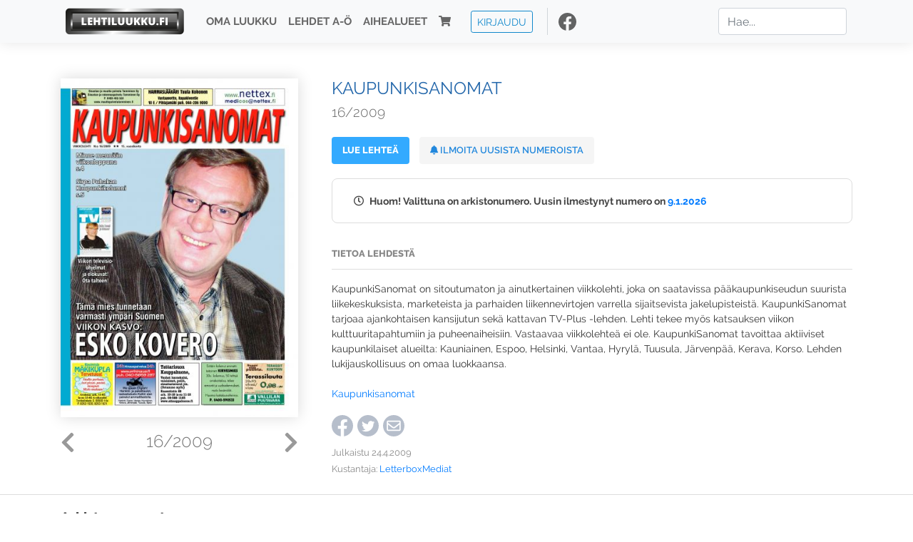

--- FILE ---
content_type: text/html; charset=UTF-8
request_url: https://www.lehtiluukku.fi/lehdet/kaupunkisanomat/16-2009/1006.html
body_size: 16540
content:
<!DOCTYPE html>
<html lang="fi">
  <head>
    <meta charset="utf-8" />

    <script src="https://js.stripe.com/v3/"></script>

    <link rel="shortcut icon" href="/favicon.png" />
    <meta
      name="viewport"
      content="width=device-width, initial-scale=1, shrink-to-fit=no"
    />
    <meta name="theme-color" content="#fff" />
    <meta name="format-detection" content="telephone=no" />

    <meta name="description" content="Lue Kaupunkisanomat netissä! KaupunkiSanomat on sitoutumaton ja ainutkertainen viikkolehti, joka on saatavissa pääkaupunkiseudun suurista liikekeskuksista, marketeista ja parhaiden liikennevirtojen varrella sijaitsevista jakelupisteistä. KaupunkiSanomat tarjoaa ajankohtaisen kansijutun sekä kattavan TV-Plus -lehden. Lehti tekee myös katsauksen viikon kulttuuritapahtumiin ja puheenaiheisiin. Vastaavaa viikkolehteä ei ole. KaupunkiSanomat tavoittaa aktiiviset kaupunkilaiset alueilta: Kauniainen, Espoo, Helsinki, Vantaa, Hyrylä, Tuusula, Järvenpää, Kerava, Korso. Lehden lukijauskollisuus on omaa luokkaansa.

Kaupunkisanomat
Avainsanat: digilehti, näköislehti, irtonumero, tilaus, Kaupunkisanomat" />

    <meta property="og:title" content="Kaupunkisanomat 16/2009 - Lehtiluukku.fi" />
    <meta property="og:description" content="Lue Kaupunkisanomat netissä! KaupunkiSanomat on sitoutumaton ja ainutkertainen viikkolehti, joka on saatavissa pääkaupunkiseudun suurista liikekeskuksista, marketeista ja parhaiden liikennevirtojen varrella sijaitsevista jakelupisteistä. KaupunkiSanomat tarjoaa ajankohtaisen kansijutun sekä kattavan TV-Plus -lehden. Lehti tekee myös katsauksen viikon kulttuuritapahtumiin ja puheenaiheisiin. Vastaavaa viikkolehteä ei ole. KaupunkiSanomat tavoittaa aktiiviset kaupunkilaiset alueilta: Kauniainen, Espoo, Helsinki, Vantaa, Hyrylä, Tuusula, Järvenpää, Kerava, Korso. Lehden lukijauskollisuus on omaa luokkaansa.

Kaupunkisanomat
Avainsanat: digilehti, näköislehti, irtonumero, tilaus, Kaupunkisanomat" />
        <meta property="og:image" content="https://covers.lehtiluukku.fi/some/cover/1006" />
         <meta property="og:url" content="https://www.lehtiluukku.fi/lehdet/kaupunkisanomat/16-2009/1006.html?utm_source=lehtiluukku&utm_medium=share&utm_campaign=share" />
    
    <script>
      var ll_ts_layout =  null;
    </script>

    <link rel="stylesheet" href="/assets/fa/css/all.css" />
    <link href="/css/fonts.css" rel="stylesheet" type="text/css" />
    <link rel="stylesheet" href="/assets/bootstrap/css/bootstrap.min.css" />
    <script src="/assets/jquery/jquery-3.4.1.min.js"></script>

    <!-- <script src="https://cdnjs.cloudflare.com/ajax/libs/popper.js/1.14.7/umd/popper.min.js" integrity="sha384-UO2eT0CpHqdSJQ6hJty5KVphtPhzWj9WO1clHTMGa3JDZwrnQq4sF86dIHNDz0W1" crossorigin="anonymous"></script> -->
    <script
      src="https://cdnjs.cloudflare.com/ajax/libs/popper.js/1.16.1/umd/popper.min.js"
      integrity="sha512-ubuT8Z88WxezgSqf3RLuNi5lmjstiJcyezx34yIU2gAHonIi27Na7atqzUZCOoY4CExaoFumzOsFQ2Ch+I/HCw=="
      crossorigin="anonymous"
    ></script>

    <script src="/assets/bootstrap/js/bootstrap.min.js"></script>
    <script src="/js/jquery.bootstrap-autohidingnavbar.min.js"></script>
    <script src="/js/site.js?1010"></script>
    <script src="/js/jquery.unveil.js"></script>

    <link rel="stylesheet" href="/css/style.css?34" />

    <title>Kaupunkisanomat 16/2009 - Lehtiluukku.fi</title>
    <link
      rel="stylesheet"
      href="/js/cookieconsent.css"
      media="print"
      onload="this.media='all'"
    />


<!-- Google tag (gtag.js) -->
<script async src="https://www.googletagmanager.com/gtag/js?id=G-7BEV4VF97D" type="text/plain" data-cookiecategory="analytics"></script>
<script>
  window.dataLayer = window.dataLayer || [];
  function gtag(){dataLayer.push(arguments);}
  gtag('js', new Date());

  gtag('config', 'G-7BEV4VF97D');
</script>



  </head>
  <body class="issue">
    <div class="site-wrapper">
           <div class="container-full navbar-container">

        <nav class="navbar fixed-top navbar-expand-md navbar-light bg-light">

          <div class='container'>

            <a class="navbar-brand" href="/"><img src='/img/logo_round.svg' alt='Lehtiluukku.fi' class='site-logo logo-compact'><img src='/img/top-logo-xl.png' alt='Lehtiluukku.fi' class='site-logo logo-full'></a>
            <button class="navbar-toggler" type="button" data-toggle="collapse" data-target="#navbarSupportedContent" aria-controls="navbarSupportedContent" aria-expanded="false" aria-label="Toggle navigation">
                <span class="navbar-toggler-icon"></span>
            </button>

            <div class="collapse navbar-collapse" id="navbarSupportedContent">
              <ul class="navbar-nav mr-auto">
                <li class="nav-item">
                  <a class="nav-link" href="/oma-luukku">Oma luukku</a>
                </li>
                <li class="nav-item">
                  <a class="nav-link" href="/lehdet">Lehdet A-Ö</a>
                </li>
                <li class="nav-item">
                  <a class="nav-link" href="/aihealueet">Aihealueet</a>
                </li>
                <li class="nav-item d-lg-none">
                  <a class="nav-link" href="/haku">Haku</a>
                </li>
                <li class="nav-item">
                  <a class="nav-link" href="/ostoskori"><span class='d-md-none'>Ostoskori &nbsp;</span><i class="fas fa-shopping-cart"></i><span class='cart-badge ll-badge' style='opacity: 0;'>0</span></a>
                </li>

                <li class="nav-item nav-item-button">
    <a href='/kirjaudu' class='btn btn-outline-primary btn-outline-ll btn-sm top-menu-login-button'>Kirjaudu</a>
</li>


                <li class='nav-item social'>
                  <a href='https://www.facebook.com/lehtiluukku.fi' target='_blank'><img src='/img/social_facebook_dark.svg'></a>
                </li>

              </ul>
              <form class="form-inline my-2 my-lg-0 d-none d-lg-block search-helper" data-title-id='34'>
                <input class="form-control mr-sm-2 search-input" type="search" placeholder="Hae..." aria-label="Haku">
                <div class="search-suggestions" style="display: none;">
                  <ul>
                  </ul>
                </div>
              </form>
            </div>

          </div>

        </nav>

    </div>

    <div class="navbar-spacer"></div>
       <div class='container single-issue'>      <div class="row">
        <div class="col-md-4">
          <div class='cover-area'>
            <a alt='Avaa lehti' href='/lue/kaupunkisanomat/16-2009/1006.html'>
              <div class='cover-container'>
                <img class='cover' src='https://covers.lehtiluukku.fi/ec/100/1006_big.jpg'>
                <div class='cover-shade'></div>
                <span style='opacity: 0;' class='btn btn-pri btn-ll uc cover-action-button'>Avaa lehti</span>
              </div>
            </a>
            <div class='issue-number'>
              <a href='/lehdet/kaupunkisanomat/17-2009/1031.html' class='issue-change issue-next'><i class="fas fa-chevron-left"></i></a>              <a href='/lehdet/kaupunkisanomat/15-2009/925.html' class='issue-change issue-prev'><i class="fas fa-chevron-right"></i></a>              <h1>16/2009</h1>
            </div>

          </div>
        </div>

        <div class='container section-divider d-md-none'></div>

        <div class="col-md-8 info-column">

          <h1 class='issue-title-name'>Kaupunkisanomat</h1>
          <h2>16/2009</h2>

                    <button data-href='/lue/kaupunkisanomat/16-2009/1006.html' class='btn btn-ll issue-action-button issue-main-action link-button'>Lue lehteä</button>
                    <button class='btn btn-ll issue-action-button issue-main-action issue-notify-button ' data-title-id='34'>
            <span class='label-enable'><i class='fas fa-bell'></i> Ilmoita uusista numeroista</span>
            <span class='label-disable'><i class='fas fa-bell-slash'></i> Älä ilmoita uusista numeroista</span>
          </button>
          
          <div class='notice archived-issue-notice'><i class="icon far fa-clock"></i> Huom! Valittuna on arkistonumero. Uusin ilmestynyt numero on <a href='/lehdet/kaupunkisanomat/9.1.2026/445667.html'>9.1.2026</a></div>

          <div class='purchase-options'>
            
          </div>


          <div class='tabs-container tabbed tabs-active info-widget'>
            <ul class='tabs'>
                            <li data-id='1'>Tietoa lehdestä</li>
            </ul>
                        <div class='tab-content tab-visible' data-id='1'>
              KaupunkiSanomat on sitoutumaton ja ainutkertainen viikkolehti, joka on saatavissa pääkaupunkiseudun suurista liikekeskuksista, marketeista ja parhaiden liikennevirtojen varrella sijaitsevista jakelupisteistä. KaupunkiSanomat tarjoaa ajankohtaisen kansijutun sekä kattavan TV-Plus -lehden. Lehti tekee myös katsauksen viikon kulttuuritapahtumiin ja puheenaiheisiin. Vastaavaa viikkolehteä ei ole. KaupunkiSanomat tavoittaa aktiiviset kaupunkilaiset alueilta: Kauniainen, Espoo, Helsinki, Vantaa, Hyrylä, Tuusula, Järvenpää, Kerava, Korso. Lehden lukijauskollisuus on omaa luokkaansa.<br><br><a href="http://www.kaupunkisanomat.fi/"target="_blank">Kaupunkisanomat</a>
            </div>
          </div>

          <div class='share-buttons'>
            <a href='https://www.facebook.com/sharer/sharer.php?u=https%3A%2F%2Fwww.lehtiluukku.fi%2Flehdet%2Fkaupunkisanomat%2F16-2009%2F1006.html%3Futm_source%3Dlehtiluukku%26utm_medium%3Dshare%26utm_campaign%3Dshare' target='_blank' onclick='return shareFB();'><img src='/img/social_facebook_dark.svg' style='width: 30px; height: 30px;'></a>
            <a href='https://www.twitter.com/share?url=https%3A%2F%2Fwww.lehtiluukku.fi%2Flehdet%2Fkaupunkisanomat%2F16-2009%2F1006.html%3Futm_source%3Dlehtiluukku%26utm_medium%3Dshare%26utm_campaign%3Dshare' target='_blank'><img src='/img/social_twitter.svg' style='width: 30px; height: 30px;'></a>
            <a href='mailto:?subject=&body=Lue%20Kaupunkisanomat%2016%2F2009%20Lehtiluukkussa%3A%0Ahttps%3A%2F%2Fwww.lehtiluukku.fi%2Flehdet%2Fkaupunkisanomat%2F16-2009%2F1006.html'><img src='/img/social_mail.svg' style='width: 30px; height: 30px;'></a>
          </div>


          <div class='meta-data'>
            <h4>Julkaistu 24.4.2009</h4>
            <h4>Kustantaja: <a href="/kustantajat/letterboxmediat">LetterboxMediat</a></h4>
          </div>

        </div>
      </div>

<script>


function shareFB() {

    var url = 'https://www.facebook.com/sharer.php?display=popup&u=' + window.location.href;


url = 'https://www.facebook.com/sharer.php?display=popup&u=https%3A%2F%2Fwww.lehtiluukku.fi%2Flehdet%2Fkaupunkisanomat%2F16-2009%2F1006.html%3Futm_source%3Dlehtiluukku%26utm_medium%3Dshare%26utm_campaign%3Dshare';


    var options = 'toolbar=0,status=0,resizable=1,width=626,height=436';
    window.open(url,'sharer',options);

    return false;

}

function llActivateSubscriptionCode(title, code, callback) {

  var body = $('<div></div>');

  var captcha = $('.ll-s-captcha').val();

  $.getJSON('/ajax?h=activate_code', {title: title, code: code, captcha: captcha})
  .done(function(data) {

    if (callback) callback();

    if (data.ok) {
      if (data.reload) {
        location.reload();
      } else if (data.redirect) {
        location = data.redirect;
      }

    } else {
      body.html(data.error);
      llModalAlert('Ilmoitus', body);
    }

    grecaptcha && grecaptcha.reset();
    $('.ll-captcha-defer').removeClass('ll-captcha-defer-show');
    $('.g-recaptcha').show();

  })
  .fail(function() {
    console.log('fail');
    llModalAlert('Kiitos!', body);
  })


}

$(function() {

  var notifyButton = $('button.issue-notify-button');
  var titleId = notifyButton.attr('data-title-id');
  var titleName = $('.issue-title-name').text().replace(/[\u00A0-\u9999<>\&]/gim, function(i) {
    return '&#'+i.charCodeAt(0)+';';
  });;
  notifyButton.on('click', function() {
    if (notifyButton.hasClass('enabled')) {
      $.getJSON('/ajax?h=set_notification', {'title_id': titleId, 'enable': 0})
      .done(function() {
        notifyButton.removeClass('enabled');        
      });
    } else {
      $.getJSON('/ajax?h=set_notification', {'title_id': titleId, 'enable': 1})
      .done(function(data) {
        if (data.ok) {
          notifyButton.addClass('enabled');
          llModalAlert('Kiitos!', 'Saat jatkossa sähköpostilla ilmoituksen lehden <b>' + titleName + '</b> uuden numeron ilmestymisestä.');
        } else {
          llNeedsLogin();
        }
      });
    }
  });

  var showLink =  $('a.show-subscription-options');
  showLink.on('click', function(e) {
    $('.subscription-options-wrapper').fadeIn();
    showLink.hide();
    return false;
  })


});


</script>
</div><div class='section-divider'></div><div class='container title-archive clearfix'><h1 class='mini-header'>Arkistonumerot</h1><div class='archive-section  expanded' ><ul class='archive-list clearfix'><li><a title='Avaa lehti' href='/lehdet/kaupunkisanomat/9.1.2026/445667.html'><div class='cover-container'>  <img class='cover lazy' data-src='https://covers.lehtiluukku.fi/ec/445/445667.jpg'></div></a><div class='issue-number'>9.1.2026</div></li></ul></div><div class='archive-section-toggle  expanded' data-section-id='2025'>2025 <i class='fas fa-angle-right arr-right'></i><i class='fas fa-angle-down arr-down'></i></div><div class='archive-section collapsible expanded' data-section-id='2025'><ul class='archive-list clearfix'><li><a title='Avaa lehti' href='/lehdet/kaupunkisanomat/45-46-2025/443516.html'><div class='cover-container'>  <img class='cover lazy' data-src='https://covers.lehtiluukku.fi/ec/443/443516.jpg'></div></a><div class='issue-number'>45-46/2025</div></li><li><a title='Avaa lehti' href='/lehdet/kaupunkisanomat/43-44-2025/441364.html'><div class='cover-container'>  <img class='cover lazy' data-src='https://covers.lehtiluukku.fi/ec/441/441364.jpg'></div></a><div class='issue-number'>43-44/2025</div></li><li><a title='Avaa lehti' href='/lehdet/kaupunkisanomat/41-42-2025/439646.html'><div class='cover-container'>  <img class='cover lazy' data-src='https://covers.lehtiluukku.fi/ec/439/439646.jpg'></div></a><div class='issue-number'>41-42/2025</div></li><li><a title='Avaa lehti' href='/lehdet/kaupunkisanomat/39-40-2025/437991.html'><div class='cover-container'>  <img class='cover lazy' data-src='https://covers.lehtiluukku.fi/ec/437/437991.jpg'></div></a><div class='issue-number'>39-40/2025</div></li><li><a title='Avaa lehti' href='/lehdet/kaupunkisanomat/37-38-2025/435635.html'><div class='cover-container'>  <img class='cover lazy' data-src='https://covers.lehtiluukku.fi/ec/435/435635.jpg'></div></a><div class='issue-number'>37-38/2025</div></li><li><a title='Avaa lehti' href='/lehdet/kaupunkisanomat/35-36-2025/433908.html'><div class='cover-container'>  <img class='cover lazy' data-src='https://covers.lehtiluukku.fi/ec/433/433908.jpg'></div></a><div class='issue-number'>35-36/2025</div></li><li><a title='Avaa lehti' href='/lehdet/kaupunkisanomat/33-34-2025/432294.html'><div class='cover-container'>  <img class='cover lazy' data-src='https://covers.lehtiluukku.fi/ec/432/432294.jpg'></div></a><div class='issue-number'>33-34/2025</div></li><li><a title='Avaa lehti' href='/lehdet/kaupunkisanomat/31-32-2025/430384.html'><div class='cover-container'>  <img class='cover lazy' data-src='https://covers.lehtiluukku.fi/ec/430/430384.jpg'></div></a><div class='issue-number'>31-32/2025</div></li><li><a title='Avaa lehti' href='/lehdet/kaupunkisanomat/29-30-2025/428800.html'><div class='cover-container'>  <img class='cover lazy' data-src='https://covers.lehtiluukku.fi/ec/428/428800.jpg'></div></a><div class='issue-number'>29-30/2025</div></li><li><a title='Avaa lehti' href='/lehdet/kaupunkisanomat/27-28-2025/427155.html'><div class='cover-container'>  <img class='cover lazy' data-src='https://covers.lehtiluukku.fi/ec/427/427155.jpg'></div></a><div class='issue-number'>27-28/2025</div></li><li><a title='Avaa lehti' href='/lehdet/kaupunkisanomat/25-26-2025/423467.html'><div class='cover-container'>  <img class='cover lazy' data-src='https://covers.lehtiluukku.fi/ec/423/423467.jpg'></div></a><div class='issue-number'>25-26/2025</div></li><li><a title='Avaa lehti' href='/lehdet/kaupunkisanomat/23-24-2025/422056.html'><div class='cover-container'>  <img class='cover lazy' data-src='https://covers.lehtiluukku.fi/ec/422/422056.jpg'></div></a><div class='issue-number'>23-24/2025</div></li><li><a title='Avaa lehti' href='/lehdet/kaupunkisanomat/21-22-2025/420283.html'><div class='cover-container'>  <img class='cover lazy' data-src='https://covers.lehtiluukku.fi/ec/420/420283.jpg'></div></a><div class='issue-number'>21-22/2025</div></li><li><a title='Avaa lehti' href='/lehdet/kaupunkisanomat/19-20-2025/418739.html'><div class='cover-container'>  <img class='cover lazy' data-src='https://covers.lehtiluukku.fi/ec/418/418739.jpg'></div></a><div class='issue-number'>19-20/2025</div></li><li><a title='Avaa lehti' href='/lehdet/kaupunkisanomat/17-18-2025/417110.html'><div class='cover-container'>  <img class='cover lazy' data-src='https://covers.lehtiluukku.fi/ec/417/417110.jpg'></div></a><div class='issue-number'>17-18/2025</div></li><li><a title='Avaa lehti' href='/lehdet/kaupunkisanomat/15-16-2025/415753.html'><div class='cover-container'>  <img class='cover lazy' data-src='https://covers.lehtiluukku.fi/ec/415/415753.jpg'></div></a><div class='issue-number'>15-16/2025</div></li><li><a title='Avaa lehti' href='/lehdet/kaupunkisanomat/13-14-2025/414498.html'><div class='cover-container'>  <img class='cover lazy' data-src='https://covers.lehtiluukku.fi/ec/414/414498.jpg'></div></a><div class='issue-number'>13-14/2025</div></li><li><a title='Avaa lehti' href='/lehdet/kaupunkisanomat/11-12-2025/412188.html'><div class='cover-container'>  <img class='cover lazy' data-src='https://covers.lehtiluukku.fi/ec/412/412188.jpg'></div></a><div class='issue-number'>11-12/2025</div></li><li><a title='Avaa lehti' href='/lehdet/kaupunkisanomat/09-10-2025/410724.html'><div class='cover-container'>  <img class='cover lazy' data-src='https://covers.lehtiluukku.fi/ec/410/410724.jpg'></div></a><div class='issue-number'>09-10/2025</div></li><li><a title='Avaa lehti' href='/lehdet/kaupunkisanomat/07-08-2025/409279.html'><div class='cover-container'>  <img class='cover lazy' data-src='https://covers.lehtiluukku.fi/ec/409/409279.jpg'></div></a><div class='issue-number'>07-08/2025</div></li><li><a title='Avaa lehti' href='/lehdet/kaupunkisanomat/05-06-2025/404954.html'><div class='cover-container'>  <img class='cover lazy' data-src='https://covers.lehtiluukku.fi/ec/404/404954.jpg'></div></a><div class='issue-number'>05-06/2025</div></li><li><a title='Avaa lehti' href='/lehdet/kaupunkisanomat/03-04-2025/403429.html'><div class='cover-container'>  <img class='cover lazy' data-src='https://covers.lehtiluukku.fi/ec/403/403429.jpg'></div></a><div class='issue-number'>03-04/2025</div></li><li><a title='Avaa lehti' href='/lehdet/kaupunkisanomat/01-02-2025/401862.html'><div class='cover-container'>  <img class='cover lazy' data-src='https://covers.lehtiluukku.fi/ec/401/401862.jpg'></div></a><div class='issue-number'>01-02/2025</div></li></ul></div><div class='archive-section-toggle  expanded' data-section-id='2024'>2024 <i class='fas fa-angle-right arr-right'></i><i class='fas fa-angle-down arr-down'></i></div><div class='archive-section collapsible expanded' data-section-id='2024'><ul class='archive-list clearfix'><li><a title='Avaa lehti' href='/lehdet/kaupunkisanomat/45-46-2024/399461.html'><div class='cover-container'>  <img class='cover lazy' data-src='https://covers.lehtiluukku.fi/ec/399/399461.jpg'></div></a><div class='issue-number'>45-46/2024</div></li><li><a title='Avaa lehti' href='/lehdet/kaupunkisanomat/43-44-2024/398018.html'><div class='cover-container'>  <img class='cover lazy' data-src='https://covers.lehtiluukku.fi/ec/398/398018.jpg'></div></a><div class='issue-number'>43-44/2024</div></li><li><a title='Avaa lehti' href='/lehdet/kaupunkisanomat/41-42-2024/396459.html'><div class='cover-container'>  <img class='cover lazy' data-src='https://covers.lehtiluukku.fi/ec/396/396459.jpg'></div></a><div class='issue-number'>41-42/2024</div></li><li><a title='Avaa lehti' href='/lehdet/kaupunkisanomat/39-40-2024/395004.html'><div class='cover-container'>  <img class='cover lazy' data-src='https://covers.lehtiluukku.fi/ec/395/395004.jpg'></div></a><div class='issue-number'>39-40/2024</div></li><li><a title='Avaa lehti' href='/lehdet/kaupunkisanomat/37-38-2024/393491.html'><div class='cover-container'>  <img class='cover lazy' data-src='https://covers.lehtiluukku.fi/ec/393/393491.jpg'></div></a><div class='issue-number'>37-38/2024</div></li><li><a title='Avaa lehti' href='/lehdet/kaupunkisanomat/35-36-2024/392005.html'><div class='cover-container'>  <img class='cover lazy' data-src='https://covers.lehtiluukku.fi/ec/392/392005.jpg'></div></a><div class='issue-number'>35-36/2024</div></li><li><a title='Avaa lehti' href='/lehdet/kaupunkisanomat/33-34-2024/390451.html'><div class='cover-container'>  <img class='cover lazy' data-src='https://covers.lehtiluukku.fi/ec/390/390451.jpg'></div></a><div class='issue-number'>33-34/2024</div></li><li><a title='Avaa lehti' href='/lehdet/kaupunkisanomat/31-32-2024/388961.html'><div class='cover-container'>  <img class='cover lazy' data-src='https://covers.lehtiluukku.fi/ec/388/388961.jpg'></div></a><div class='issue-number'>31-32/2024</div></li><li><a title='Avaa lehti' href='/lehdet/kaupunkisanomat/29-30-2024/387501.html'><div class='cover-container'>  <img class='cover lazy' data-src='https://covers.lehtiluukku.fi/ec/387/387501.jpg'></div></a><div class='issue-number'>29-30/2024</div></li><li><a title='Avaa lehti' href='/lehdet/kaupunkisanomat/27-28-2024/386028.html'><div class='cover-container'>  <img class='cover lazy' data-src='https://covers.lehtiluukku.fi/ec/386/386028.jpg'></div></a><div class='issue-number'>27-28/2024</div></li><li><a title='Avaa lehti' href='/lehdet/kaupunkisanomat/25-26-2024/381928.html'><div class='cover-container'>  <img class='cover lazy' data-src='https://covers.lehtiluukku.fi/ec/381/381928.jpg'></div></a><div class='issue-number'>25-26/2024</div></li><li><a title='Avaa lehti' href='/lehdet/kaupunkisanomat/23-24-2024/380577.html'><div class='cover-container'>  <img class='cover lazy' data-src='https://covers.lehtiluukku.fi/ec/380/380577.jpg'></div></a><div class='issue-number'>23-24/2024</div></li><li><a title='Avaa lehti' href='/lehdet/kaupunkisanomat/21-22-2024/379081.html'><div class='cover-container'>  <img class='cover lazy' data-src='https://covers.lehtiluukku.fi/ec/379/379081.jpg'></div></a><div class='issue-number'>21-22/2024</div></li><li><a title='Avaa lehti' href='/lehdet/kaupunkisanomat/19-20-2024/377478.html'><div class='cover-container'>  <img class='cover lazy' data-src='https://covers.lehtiluukku.fi/ec/377/377478.jpg'></div></a><div class='issue-number'>19-20/2024</div></li><li><a title='Avaa lehti' href='/lehdet/kaupunkisanomat/17-18-2024/376205.html'><div class='cover-container'>  <img class='cover lazy' data-src='https://covers.lehtiluukku.fi/ec/376/376205.jpg'></div></a><div class='issue-number'>17-18/2024</div></li><li><a title='Avaa lehti' href='/lehdet/kaupunkisanomat/15-16-2024/374507.html'><div class='cover-container'>  <img class='cover lazy' data-src='https://covers.lehtiluukku.fi/ec/374/374507.jpg'></div></a><div class='issue-number'>15-16/2024</div></li><li><a title='Avaa lehti' href='/lehdet/kaupunkisanomat/13-14-2024/373242.html'><div class='cover-container'>  <img class='cover lazy' data-src='https://covers.lehtiluukku.fi/ec/373/373242.jpg'></div></a><div class='issue-number'>13-14/2024</div></li><li><a title='Avaa lehti' href='/lehdet/kaupunkisanomat/11-12-2024/372106.html'><div class='cover-container'>  <img class='cover lazy' data-src='https://covers.lehtiluukku.fi/ec/372/372106.jpg'></div></a><div class='issue-number'>11-12/2024</div></li><li><a title='Avaa lehti' href='/lehdet/kaupunkisanomat/09-10-2024/370883.html'><div class='cover-container'>  <img class='cover lazy' data-src='https://covers.lehtiluukku.fi/ec/370/370883.jpg'></div></a><div class='issue-number'>09-10/2024</div></li><li><a title='Avaa lehti' href='/lehdet/kaupunkisanomat/07-08-2024/369634.html'><div class='cover-container'>  <img class='cover lazy' data-src='https://covers.lehtiluukku.fi/ec/369/369634.jpg'></div></a><div class='issue-number'>07-08/2024</div></li><li><a title='Avaa lehti' href='/lehdet/kaupunkisanomat/05-06-2024/368395.html'><div class='cover-container'>  <img class='cover lazy' data-src='https://covers.lehtiluukku.fi/ec/368/368395.jpg'></div></a><div class='issue-number'>05-06/2024</div></li><li><a title='Avaa lehti' href='/lehdet/kaupunkisanomat/03-04-2024/367149.html'><div class='cover-container'>  <img class='cover lazy' data-src='https://covers.lehtiluukku.fi/ec/367/367149.jpg'></div></a><div class='issue-number'>03-04/2024</div></li><li><a title='Avaa lehti' href='/lehdet/kaupunkisanomat/01-02-2024/365841.html'><div class='cover-container'>  <img class='cover lazy' data-src='https://covers.lehtiluukku.fi/ec/365/365841.jpg'></div></a><div class='issue-number'>01-02/2024</div></li></ul></div><div class='archive-section-toggle  expanded' data-section-id='2023'>2023 <i class='fas fa-angle-right arr-right'></i><i class='fas fa-angle-down arr-down'></i></div><div class='archive-section collapsible expanded' data-section-id='2023'><ul class='archive-list clearfix'><li><a title='Avaa lehti' href='/lehdet/kaupunkisanomat/43-44-2023/363675.html'><div class='cover-container'>  <img class='cover lazy' data-src='https://covers.lehtiluukku.fi/ec/363/363675.jpg'></div></a><div class='issue-number'>43-44/2023</div></li><li><a title='Avaa lehti' href='/lehdet/kaupunkisanomat/41-42-2023/362397.html'><div class='cover-container'>  <img class='cover lazy' data-src='https://covers.lehtiluukku.fi/ec/362/362397.jpg'></div></a><div class='issue-number'>41-42/2023</div></li><li><a title='Avaa lehti' href='/lehdet/kaupunkisanomat/39-40-2023/361058.html'><div class='cover-container'>  <img class='cover lazy' data-src='https://covers.lehtiluukku.fi/ec/361/361058.jpg'></div></a><div class='issue-number'>39-40/2023</div></li><li><a title='Avaa lehti' href='/lehdet/kaupunkisanomat/37-38-2023/359761.html'><div class='cover-container'>  <img class='cover lazy' data-src='https://covers.lehtiluukku.fi/ec/359/359761.jpg'></div></a><div class='issue-number'>37-38/2023</div></li><li><a title='Avaa lehti' href='/lehdet/kaupunkisanomat/35-36-2023/358428.html'><div class='cover-container'>  <img class='cover lazy' data-src='https://covers.lehtiluukku.fi/ec/358/358428.jpg'></div></a><div class='issue-number'>35-36/2023</div></li><li><a title='Avaa lehti' href='/lehdet/kaupunkisanomat/33-34-2023/357160.html'><div class='cover-container'>  <img class='cover lazy' data-src='https://covers.lehtiluukku.fi/ec/357/357160.jpg'></div></a><div class='issue-number'>33-34/2023</div></li><li><a title='Avaa lehti' href='/lehdet/kaupunkisanomat/31-32-2023/355052.html'><div class='cover-container'>  <img class='cover lazy' data-src='https://covers.lehtiluukku.fi/ec/355/355052.jpg'></div></a><div class='issue-number'>31-32/2023</div></li><li><a title='Avaa lehti' href='/lehdet/kaupunkisanomat/29-30-2023/353775.html'><div class='cover-container'>  <img class='cover lazy' data-src='https://covers.lehtiluukku.fi/ec/353/353775.jpg'></div></a><div class='issue-number'>29-30/2023</div></li><li><a title='Avaa lehti' href='/lehdet/kaupunkisanomat/27-28-2023/352431.html'><div class='cover-container'>  <img class='cover lazy' data-src='https://covers.lehtiluukku.fi/ec/352/352431.jpg'></div></a><div class='issue-number'>27-28/2023</div></li><li><a title='Avaa lehti' href='/lehdet/kaupunkisanomat/25-26-2023/351057.html'><div class='cover-container'>  <img class='cover lazy' data-src='https://covers.lehtiluukku.fi/ec/351/351057.jpg'></div></a><div class='issue-number'>25-26/2023</div></li><li><a title='Avaa lehti' href='/lehdet/kaupunkisanomat/23-24-2023/350642.html'><div class='cover-container'>  <img class='cover lazy' data-src='https://covers.lehtiluukku.fi/ec/350/350642.jpg'></div></a><div class='issue-number'>23-24/2023</div></li><li><a title='Avaa lehti' href='/lehdet/kaupunkisanomat/21-22-2023/345871.html'><div class='cover-container'>  <img class='cover lazy' data-src='https://covers.lehtiluukku.fi/ec/345/345871.jpg'></div></a><div class='issue-number'>21-22/2023</div></li><li><a title='Avaa lehti' href='/lehdet/kaupunkisanomat/19-20-2023/343687.html'><div class='cover-container'>  <img class='cover lazy' data-src='https://covers.lehtiluukku.fi/ec/343/343687.jpg'></div></a><div class='issue-number'>19-20/2023</div></li><li><a title='Avaa lehti' href='/lehdet/kaupunkisanomat/17-18-2023/342531.html'><div class='cover-container'>  <img class='cover lazy' data-src='https://covers.lehtiluukku.fi/ec/342/342531.jpg'></div></a><div class='issue-number'>17-18/2023</div></li><li><a title='Avaa lehti' href='/lehdet/kaupunkisanomat/15-16-2023/341288.html'><div class='cover-container'>  <img class='cover lazy' data-src='https://covers.lehtiluukku.fi/ec/341/341288.jpg'></div></a><div class='issue-number'>15-16/2023</div></li><li><a title='Avaa lehti' href='/lehdet/kaupunkisanomat/13-14-2023/340157.html'><div class='cover-container'>  <img class='cover lazy' data-src='https://covers.lehtiluukku.fi/ec/340/340157.jpg'></div></a><div class='issue-number'>13-14/2023</div></li><li><a title='Avaa lehti' href='/lehdet/kaupunkisanomat/11-12-2023/338813.html'><div class='cover-container'>  <img class='cover lazy' data-src='https://covers.lehtiluukku.fi/ec/338/338813.jpg'></div></a><div class='issue-number'>11-12/2023</div></li><li><a title='Avaa lehti' href='/lehdet/kaupunkisanomat/09-10-2023/337089.html'><div class='cover-container'>  <img class='cover lazy' data-src='https://covers.lehtiluukku.fi/ec/337/337089.jpg'></div></a><div class='issue-number'>09-10/2023</div></li><li><a title='Avaa lehti' href='/lehdet/kaupunkisanomat/07-08-2023/335835.html'><div class='cover-container'>  <img class='cover lazy' data-src='https://covers.lehtiluukku.fi/ec/335/335835.jpg'></div></a><div class='issue-number'>07-08/2023</div></li><li><a title='Avaa lehti' href='/lehdet/kaupunkisanomat/05-06-2023/334382.html'><div class='cover-container'>  <img class='cover lazy' data-src='https://covers.lehtiluukku.fi/ec/334/334382.jpg'></div></a><div class='issue-number'>05-06/2023</div></li><li><a title='Avaa lehti' href='/lehdet/kaupunkisanomat/03-04-2023/333133.html'><div class='cover-container'>  <img class='cover lazy' data-src='https://covers.lehtiluukku.fi/ec/333/333133.jpg'></div></a><div class='issue-number'>03-04/2023</div></li><li><a title='Avaa lehti' href='/lehdet/kaupunkisanomat/01-02-2023/331856.html'><div class='cover-container'>  <img class='cover lazy' data-src='https://covers.lehtiluukku.fi/ec/331/331856.jpg'></div></a><div class='issue-number'>01-02/2023</div></li></ul></div><div class='archive-section-toggle  expanded' data-section-id='2022'>2022 <i class='fas fa-angle-right arr-right'></i><i class='fas fa-angle-down arr-down'></i></div><div class='archive-section collapsible expanded' data-section-id='2022'><ul class='archive-list clearfix'><li><a title='Avaa lehti' href='/lehdet/kaupunkisanomat/43-44-2022/329388.html'><div class='cover-container'>  <img class='cover lazy' data-src='https://covers.lehtiluukku.fi/ec/329/329388.jpg'></div></a><div class='issue-number'>43-44/2022</div></li><li><a title='Avaa lehti' href='/lehdet/kaupunkisanomat/41-42-2022/328107.html'><div class='cover-container'>  <img class='cover lazy' data-src='https://covers.lehtiluukku.fi/ec/328/328107.jpg'></div></a><div class='issue-number'>41-42/2022</div></li><li><a title='Avaa lehti' href='/lehdet/kaupunkisanomat/39-40-2022/326759.html'><div class='cover-container'>  <img class='cover lazy' data-src='https://covers.lehtiluukku.fi/ec/326/326759.jpg'></div></a><div class='issue-number'>39-40/2022</div></li><li><a title='Avaa lehti' href='/lehdet/kaupunkisanomat/37-38-2022/325463.html'><div class='cover-container'>  <img class='cover lazy' data-src='https://covers.lehtiluukku.fi/ec/325/325463.jpg'></div></a><div class='issue-number'>37-38/2022</div></li><li><a title='Avaa lehti' href='/lehdet/kaupunkisanomat/35-36-2022/324171.html'><div class='cover-container'>  <img class='cover lazy' data-src='https://covers.lehtiluukku.fi/ec/324/324171.jpg'></div></a><div class='issue-number'>35-36/2022</div></li><li><a title='Avaa lehti' href='/lehdet/kaupunkisanomat/33-34-2022/322861.html'><div class='cover-container'>  <img class='cover lazy' data-src='https://covers.lehtiluukku.fi/ec/322/322861.jpg'></div></a><div class='issue-number'>33-34/2022</div></li><li><a title='Avaa lehti' href='/lehdet/kaupunkisanomat/31-32-2022/321581.html'><div class='cover-container'>  <img class='cover lazy' data-src='https://covers.lehtiluukku.fi/ec/321/321581.jpg'></div></a><div class='issue-number'>31-32/2022</div></li><li><a title='Avaa lehti' href='/lehdet/kaupunkisanomat/29-30-2022/320317.html'><div class='cover-container'>  <img class='cover lazy' data-src='https://covers.lehtiluukku.fi/ec/320/320317.jpg'></div></a><div class='issue-number'>29-30/2022</div></li><li><a title='Avaa lehti' href='/lehdet/kaupunkisanomat/27-28-2022/318984.html'><div class='cover-container'>  <img class='cover lazy' data-src='https://covers.lehtiluukku.fi/ec/318/318984.jpg'></div></a><div class='issue-number'>27-28/2022</div></li><li><a title='Avaa lehti' href='/lehdet/kaupunkisanomat/25-26-2022/317708.html'><div class='cover-container'>  <img class='cover lazy' data-src='https://covers.lehtiluukku.fi/ec/317/317708.jpg'></div></a><div class='issue-number'>25-26/2022</div></li><li><a title='Avaa lehti' href='/lehdet/kaupunkisanomat/23-24-2022/313205.html'><div class='cover-container'>  <img class='cover lazy' data-src='https://covers.lehtiluukku.fi/ec/313/313205.jpg'></div></a><div class='issue-number'>23-24/2022</div></li><li><a title='Avaa lehti' href='/lehdet/kaupunkisanomat/21-22-2022/311950.html'><div class='cover-container'>  <img class='cover lazy' data-src='https://covers.lehtiluukku.fi/ec/311/311950.jpg'></div></a><div class='issue-number'>21-22/2022</div></li><li><a title='Avaa lehti' href='/lehdet/kaupunkisanomat/19-20-2022/310783.html'><div class='cover-container'>  <img class='cover lazy' data-src='https://covers.lehtiluukku.fi/ec/310/310783.jpg'></div></a><div class='issue-number'>19-20/2022</div></li><li><a title='Avaa lehti' href='/lehdet/kaupunkisanomat/17-18-2022/309530.html'><div class='cover-container'>  <img class='cover lazy' data-src='https://covers.lehtiluukku.fi/ec/309/309530.jpg'></div></a><div class='issue-number'>17-18/2022</div></li><li><a title='Avaa lehti' href='/lehdet/kaupunkisanomat/15-16-2022/308277.html'><div class='cover-container'>  <img class='cover lazy' data-src='https://covers.lehtiluukku.fi/ec/308/308277.jpg'></div></a><div class='issue-number'>15-16/2022</div></li><li><a title='Avaa lehti' href='/lehdet/kaupunkisanomat/13-14-2022/307170.html'><div class='cover-container'>  <img class='cover lazy' data-src='https://covers.lehtiluukku.fi/ec/307/307170.jpg'></div></a><div class='issue-number'>13-14/2022</div></li><li><a title='Avaa lehti' href='/lehdet/kaupunkisanomat/11-12-2022/305919.html'><div class='cover-container'>  <img class='cover lazy' data-src='https://covers.lehtiluukku.fi/ec/305/305919.jpg'></div></a><div class='issue-number'>11-12/2022</div></li><li><a title='Avaa lehti' href='/lehdet/kaupunkisanomat/09-10-2022/304692.html'><div class='cover-container'>  <img class='cover lazy' data-src='https://covers.lehtiluukku.fi/ec/304/304692.jpg'></div></a><div class='issue-number'>09-10/2022</div></li><li><a title='Avaa lehti' href='/lehdet/kaupunkisanomat/07-08-2022/303399.html'><div class='cover-container'>  <img class='cover lazy' data-src='https://covers.lehtiluukku.fi/ec/303/303399.jpg'></div></a><div class='issue-number'>07-08/2022</div></li><li><a title='Avaa lehti' href='/lehdet/kaupunkisanomat/05-06-2022/302112.html'><div class='cover-container'>  <img class='cover lazy' data-src='https://covers.lehtiluukku.fi/ec/302/302112.jpg'></div></a><div class='issue-number'>05-06/2022</div></li><li><a title='Avaa lehti' href='/lehdet/kaupunkisanomat/03-04-2022/300757.html'><div class='cover-container'>  <img class='cover lazy' data-src='https://covers.lehtiluukku.fi/ec/300/300757.jpg'></div></a><div class='issue-number'>03-04/2022</div></li><li><a title='Avaa lehti' href='/lehdet/kaupunkisanomat/01-02-2022/299538.html'><div class='cover-container'>  <img class='cover lazy' data-src='https://covers.lehtiluukku.fi/ec/299/299538.jpg'></div></a><div class='issue-number'>01-02/2022</div></li></ul></div><div class='archive-section-toggle  expanded' data-section-id='2021'>2021 <i class='fas fa-angle-right arr-right'></i><i class='fas fa-angle-down arr-down'></i></div><div class='archive-section collapsible expanded' data-section-id='2021'><ul class='archive-list clearfix'><li><a title='Avaa lehti' href='/lehdet/kaupunkisanomat/45-46-2021/296977.html'><div class='cover-container'>  <img class='cover lazy' data-src='https://covers.lehtiluukku.fi/ec/296/296977.jpg'></div></a><div class='issue-number'>45-46/2021</div></li><li><a title='Avaa lehti' href='/lehdet/kaupunkisanomat/43-44-2021/295808.html'><div class='cover-container'>  <img class='cover lazy' data-src='https://covers.lehtiluukku.fi/ec/295/295808.jpg'></div></a><div class='issue-number'>43-44/2021</div></li><li><a title='Avaa lehti' href='/lehdet/kaupunkisanomat/41-42-2021/294558.html'><div class='cover-container'>  <img class='cover lazy' data-src='https://covers.lehtiluukku.fi/ec/294/294558.jpg'></div></a><div class='issue-number'>41-42/2021</div></li><li><a title='Avaa lehti' href='/lehdet/kaupunkisanomat/39-40-2021/293335.html'><div class='cover-container'>  <img class='cover lazy' data-src='https://covers.lehtiluukku.fi/ec/293/293335.jpg'></div></a><div class='issue-number'>39-40/2021</div></li><li><a title='Avaa lehti' href='/lehdet/kaupunkisanomat/37-38-2021/292071.html'><div class='cover-container'>  <img class='cover lazy' data-src='https://covers.lehtiluukku.fi/ec/292/292071.jpg'></div></a><div class='issue-number'>37-38/2021</div></li><li><a title='Avaa lehti' href='/lehdet/kaupunkisanomat/35-36-2021/290781.html'><div class='cover-container'>  <img class='cover lazy' data-src='https://covers.lehtiluukku.fi/ec/290/290781.jpg'></div></a><div class='issue-number'>35-36/2021</div></li><li><a title='Avaa lehti' href='/lehdet/kaupunkisanomat/33-34-2021/289581.html'><div class='cover-container'>  <img class='cover lazy' data-src='https://covers.lehtiluukku.fi/ec/289/289581.jpg'></div></a><div class='issue-number'>33-34/2021</div></li><li><a title='Avaa lehti' href='/lehdet/kaupunkisanomat/31-32-2021/288371.html'><div class='cover-container'>  <img class='cover lazy' data-src='https://covers.lehtiluukku.fi/ec/288/288371.jpg'></div></a><div class='issue-number'>31-32/2021</div></li><li><a title='Avaa lehti' href='/lehdet/kaupunkisanomat/29-30-2021/287156.html'><div class='cover-container'>  <img class='cover lazy' data-src='https://covers.lehtiluukku.fi/ec/287/287156.jpg'></div></a><div class='issue-number'>29-30/2021</div></li><li><a title='Avaa lehti' href='/lehdet/kaupunkisanomat/27-28-2021/285958.html'><div class='cover-container'>  <img class='cover lazy' data-src='https://covers.lehtiluukku.fi/ec/285/285958.jpg'></div></a><div class='issue-number'>27-28/2021</div></li><li><a title='Avaa lehti' href='/lehdet/kaupunkisanomat/25-26-2021/282816.html'><div class='cover-container'>  <img class='cover lazy' data-src='https://covers.lehtiluukku.fi/ec/282/282816.jpg'></div></a><div class='issue-number'>25-26/2021</div></li><li><a title='Avaa lehti' href='/lehdet/kaupunkisanomat/23-24-2021/281601.html'><div class='cover-container'>  <img class='cover lazy' data-src='https://covers.lehtiluukku.fi/ec/281/281601.jpg'></div></a><div class='issue-number'>23-24/2021</div></li><li><a title='Avaa lehti' href='/lehdet/kaupunkisanomat/21-22-2021/280348.html'><div class='cover-container'>  <img class='cover lazy' data-src='https://covers.lehtiluukku.fi/ec/280/280348.jpg'></div></a><div class='issue-number'>21-22/2021</div></li><li><a title='Avaa lehti' href='/lehdet/kaupunkisanomat/19-20-2021/279100.html'><div class='cover-container'>  <img class='cover lazy' data-src='https://covers.lehtiluukku.fi/ec/279/279100.jpg'></div></a><div class='issue-number'>19-20/2021</div></li><li><a title='Avaa lehti' href='/lehdet/kaupunkisanomat/17-18-2021/278077.html'><div class='cover-container'>  <img class='cover lazy' data-src='https://covers.lehtiluukku.fi/ec/278/278077.jpg'></div></a><div class='issue-number'>17-18/2021</div></li><li><a title='Avaa lehti' href='/lehdet/kaupunkisanomat/15-16-2021/276812.html'><div class='cover-container'>  <img class='cover lazy' data-src='https://covers.lehtiluukku.fi/ec/276/276812.jpg'></div></a><div class='issue-number'>15-16/2021</div></li><li><a title='Avaa lehti' href='/lehdet/kaupunkisanomat/13-14-2021/275770.html'><div class='cover-container'>  <img class='cover lazy' data-src='https://covers.lehtiluukku.fi/ec/275/275770.jpg'></div></a><div class='issue-number'>13-14/2021</div></li><li><a title='Avaa lehti' href='/lehdet/kaupunkisanomat/11-12-2021/274469.html'><div class='cover-container'>  <img class='cover lazy' data-src='https://covers.lehtiluukku.fi/ec/274/274469.jpg'></div></a><div class='issue-number'>11-12/2021</div></li><li><a title='Avaa lehti' href='/lehdet/kaupunkisanomat/09-10-2021/273232.html'><div class='cover-container'>  <img class='cover lazy' data-src='https://covers.lehtiluukku.fi/ec/273/273232.jpg'></div></a><div class='issue-number'>09-10/2021</div></li><li><a title='Avaa lehti' href='/lehdet/kaupunkisanomat/07-08-2021/272009.html'><div class='cover-container'>  <img class='cover lazy' data-src='https://covers.lehtiluukku.fi/ec/272/272009.jpg'></div></a><div class='issue-number'>07-08/2021</div></li><li><a title='Avaa lehti' href='/lehdet/kaupunkisanomat/05-06-2021/270826.html'><div class='cover-container'>  <img class='cover lazy' data-src='https://covers.lehtiluukku.fi/ec/270/270826.jpg'></div></a><div class='issue-number'>05-06/2021</div></li><li><a title='Avaa lehti' href='/lehdet/kaupunkisanomat/03-04-2021/269558.html'><div class='cover-container'>  <img class='cover lazy' data-src='https://covers.lehtiluukku.fi/ec/269/269558.jpg'></div></a><div class='issue-number'>03-04/2021</div></li><li><a title='Avaa lehti' href='/lehdet/kaupunkisanomat/01-02-2021/268335.html'><div class='cover-container'>  <img class='cover lazy' data-src='https://covers.lehtiluukku.fi/ec/268/268335.jpg'></div></a><div class='issue-number'>01-02/2021</div></li></ul></div><div class='archive-section-toggle  expanded' data-section-id='2020'>2020 <i class='fas fa-angle-right arr-right'></i><i class='fas fa-angle-down arr-down'></i></div><div class='archive-section collapsible expanded' data-section-id='2020'><ul class='archive-list clearfix'><li><a title='Avaa lehti' href='/lehdet/kaupunkisanomat/44-45-2020/266227.html'><div class='cover-container'>  <img class='cover lazy' data-src='https://covers.lehtiluukku.fi/ec/266/266227.jpg'></div></a><div class='issue-number'>44-45/2020</div></li><li><a title='Avaa lehti' href='/lehdet/kaupunkisanomat/42-43-2020/264989.html'><div class='cover-container'>  <img class='cover lazy' data-src='https://covers.lehtiluukku.fi/ec/264/264989.jpg'></div></a><div class='issue-number'>42-43/2020</div></li><li><a title='Avaa lehti' href='/lehdet/kaupunkisanomat/40-41-2020/263782.html'><div class='cover-container'>  <img class='cover lazy' data-src='https://covers.lehtiluukku.fi/ec/263/263782.jpg'></div></a><div class='issue-number'>40-41/2020</div></li><li><a title='Avaa lehti' href='/lehdet/kaupunkisanomat/38-39-2020/262205.html'><div class='cover-container'>  <img class='cover lazy' data-src='https://covers.lehtiluukku.fi/ec/262/262205.jpg'></div></a><div class='issue-number'>38-39/2020</div></li><li><a title='Avaa lehti' href='/lehdet/kaupunkisanomat/36-37-2020/260646.html'><div class='cover-container'>  <img class='cover lazy' data-src='https://covers.lehtiluukku.fi/ec/260/260646.jpg'></div></a><div class='issue-number'>36-37/2020</div></li><li><a title='Avaa lehti' href='/lehdet/kaupunkisanomat/34-35-2020/258322.html'><div class='cover-container'>  <img class='cover lazy' data-src='https://covers.lehtiluukku.fi/ec/258/258322.jpg'></div></a><div class='issue-number'>34-35/2020</div></li><li><a title='Avaa lehti' href='/lehdet/kaupunkisanomat/32-33-2020/257085.html'><div class='cover-container'>  <img class='cover lazy' data-src='https://covers.lehtiluukku.fi/ec/257/257085.jpg'></div></a><div class='issue-number'>32-33/2020</div></li><li><a title='Avaa lehti' href='/lehdet/kaupunkisanomat/30-31-2020/255485.html'><div class='cover-container'>  <img class='cover lazy' data-src='https://covers.lehtiluukku.fi/ec/255/255485.jpg'></div></a><div class='issue-number'>30-31/2020</div></li><li><a title='Avaa lehti' href='/lehdet/kaupunkisanomat/28-29-2020/253994.html'><div class='cover-container'>  <img class='cover lazy' data-src='https://covers.lehtiluukku.fi/ec/253/253994.jpg'></div></a><div class='issue-number'>28-29/2020</div></li><li><a title='Avaa lehti' href='/lehdet/kaupunkisanomat/26-27-2020/252808.html'><div class='cover-container'>  <img class='cover lazy' data-src='https://covers.lehtiluukku.fi/ec/252/252808.jpg'></div></a><div class='issue-number'>26-27/2020</div></li><li><a title='Avaa lehti' href='/lehdet/kaupunkisanomat/24-25-2020/249096.html'><div class='cover-container'>  <img class='cover lazy' data-src='https://covers.lehtiluukku.fi/ec/249/249096.jpg'></div></a><div class='issue-number'>24-25/2020</div></li><li><a title='Avaa lehti' href='/lehdet/kaupunkisanomat/23-2020/248460.html'><div class='cover-container'>  <img class='cover lazy' data-src='https://covers.lehtiluukku.fi/ec/248/248460.jpg'></div></a><div class='issue-number'>23/2020</div></li><li><a title='Avaa lehti' href='/lehdet/kaupunkisanomat/22-2020/247848.html'><div class='cover-container'>  <img class='cover lazy' data-src='https://covers.lehtiluukku.fi/ec/247/247848.jpg'></div></a><div class='issue-number'>22/2020</div></li><li><a title='Avaa lehti' href='/lehdet/kaupunkisanomat/21-2020/247237.html'><div class='cover-container'>  <img class='cover lazy' data-src='https://covers.lehtiluukku.fi/ec/247/247237.jpg'></div></a><div class='issue-number'>21/2020</div></li><li><a title='Avaa lehti' href='/lehdet/kaupunkisanomat/20-2020/246679.html'><div class='cover-container'>  <img class='cover lazy' data-src='https://covers.lehtiluukku.fi/ec/246/246679.jpg'></div></a><div class='issue-number'>20/2020</div></li><li><a title='Avaa lehti' href='/lehdet/kaupunkisanomat/19-2020/246120.html'><div class='cover-container'>  <img class='cover lazy' data-src='https://covers.lehtiluukku.fi/ec/246/246120.jpg'></div></a><div class='issue-number'>19/2020</div></li><li><a title='Avaa lehti' href='/lehdet/kaupunkisanomat/18-2020/245497.html'><div class='cover-container'>  <img class='cover lazy' data-src='https://covers.lehtiluukku.fi/ec/245/245497.jpg'></div></a><div class='issue-number'>18/2020</div></li><li><a title='Avaa lehti' href='/lehdet/kaupunkisanomat/17-2020/244953.html'><div class='cover-container'>  <img class='cover lazy' data-src='https://covers.lehtiluukku.fi/ec/244/244953.jpg'></div></a><div class='issue-number'>17/2020</div></li><li><a title='Avaa lehti' href='/lehdet/kaupunkisanomat/16-2020/244352.html'><div class='cover-container'>  <img class='cover lazy' data-src='https://covers.lehtiluukku.fi/ec/244/244352.jpg'></div></a><div class='issue-number'>16/2020</div></li><li><a title='Avaa lehti' href='/lehdet/kaupunkisanomat/15-2020/243753.html'><div class='cover-container'>  <img class='cover lazy' data-src='https://covers.lehtiluukku.fi/ec/243/243753.jpg'></div></a><div class='issue-number'>15/2020</div></li><li><a title='Avaa lehti' href='/lehdet/kaupunkisanomat/14-2020/243324.html'><div class='cover-container'>  <img class='cover lazy' data-src='https://covers.lehtiluukku.fi/ec/243/243324.jpg'></div></a><div class='issue-number'>14/2020</div></li><li><a title='Avaa lehti' href='/lehdet/kaupunkisanomat/13-2020/242399.html'><div class='cover-container'>  <img class='cover lazy' data-src='https://covers.lehtiluukku.fi/ec/242/242399.jpg'></div></a><div class='issue-number'>13/2020</div></li><li><a title='Avaa lehti' href='/lehdet/kaupunkisanomat/12-2020/241767.html'><div class='cover-container'>  <img class='cover lazy' data-src='https://covers.lehtiluukku.fi/ec/241/241767.jpg'></div></a><div class='issue-number'>12/2020</div></li><li><a title='Avaa lehti' href='/lehdet/kaupunkisanomat/11-2020/240913.html'><div class='cover-container'>  <img class='cover lazy' data-src='https://covers.lehtiluukku.fi/ec/240/240913.jpg'></div></a><div class='issue-number'>11/2020</div></li><li><a title='Avaa lehti' href='/lehdet/kaupunkisanomat/10-2020/240224.html'><div class='cover-container'>  <img class='cover lazy' data-src='https://covers.lehtiluukku.fi/ec/240/240224.jpg'></div></a><div class='issue-number'>10/2020</div></li><li><a title='Avaa lehti' href='/lehdet/kaupunkisanomat/09-2020/239373.html'><div class='cover-container'>  <img class='cover lazy' data-src='https://covers.lehtiluukku.fi/ec/239/239373.jpg'></div></a><div class='issue-number'>09/2020</div></li><li><a title='Avaa lehti' href='/lehdet/kaupunkisanomat/08-2020/238743.html'><div class='cover-container'>  <img class='cover lazy' data-src='https://covers.lehtiluukku.fi/ec/238/238743.jpg'></div></a><div class='issue-number'>08/2020</div></li><li><a title='Avaa lehti' href='/lehdet/kaupunkisanomat/07-2020/238121.html'><div class='cover-container'>  <img class='cover lazy' data-src='https://covers.lehtiluukku.fi/ec/238/238121.jpg'></div></a><div class='issue-number'>07/2020</div></li><li><a title='Avaa lehti' href='/lehdet/kaupunkisanomat/06-2020/237489.html'><div class='cover-container'>  <img class='cover lazy' data-src='https://covers.lehtiluukku.fi/ec/237/237489.jpg'></div></a><div class='issue-number'>06/2020</div></li><li><a title='Avaa lehti' href='/lehdet/kaupunkisanomat/05-2020/236860.html'><div class='cover-container'>  <img class='cover lazy' data-src='https://covers.lehtiluukku.fi/ec/236/236860.jpg'></div></a><div class='issue-number'>05/2020</div></li><li><a title='Avaa lehti' href='/lehdet/kaupunkisanomat/04-2020/236212.html'><div class='cover-container'>  <img class='cover lazy' data-src='https://covers.lehtiluukku.fi/ec/236/236212.jpg'></div></a><div class='issue-number'>04/2020</div></li><li><a title='Avaa lehti' href='/lehdet/kaupunkisanomat/03-2020/235518.html'><div class='cover-container'>  <img class='cover lazy' data-src='https://covers.lehtiluukku.fi/ec/235/235518.jpg'></div></a><div class='issue-number'>03/2020</div></li><li><a title='Avaa lehti' href='/lehdet/kaupunkisanomat/02-2020/234895.html'><div class='cover-container'>  <img class='cover lazy' data-src='https://covers.lehtiluukku.fi/ec/234/234895.jpg'></div></a><div class='issue-number'>02/2020</div></li><li><a title='Avaa lehti' href='/lehdet/kaupunkisanomat/01-2020/233909.html'><div class='cover-container'>  <img class='cover lazy' data-src='https://covers.lehtiluukku.fi/ec/233/233909.jpg'></div></a><div class='issue-number'>01/2020</div></li></ul></div><div class='archive-section-toggle  expanded' data-section-id='2019'>2019 <i class='fas fa-angle-right arr-right'></i><i class='fas fa-angle-down arr-down'></i></div><div class='archive-section collapsible expanded' data-section-id='2019'><ul class='archive-list clearfix'><li><a title='Avaa lehti' href='/lehdet/kaupunkisanomat/45-2019/231745.html'><div class='cover-container'>  <img class='cover lazy' data-src='https://covers.lehtiluukku.fi/ec/231/231745.jpg'></div></a><div class='issue-number'>45/2019</div></li><li><a title='Avaa lehti' href='/lehdet/kaupunkisanomat/44-2019/231185.html'><div class='cover-container'>  <img class='cover lazy' data-src='https://covers.lehtiluukku.fi/ec/231/231185.jpg'></div></a><div class='issue-number'>44/2019</div></li><li><a title='Avaa lehti' href='/lehdet/kaupunkisanomat/43-2019/230527.html'><div class='cover-container'>  <img class='cover lazy' data-src='https://covers.lehtiluukku.fi/ec/230/230527.jpg'></div></a><div class='issue-number'>43/2019</div></li><li><a title='Avaa lehti' href='/lehdet/kaupunkisanomat/42-2019/229888.html'><div class='cover-container'>  <img class='cover lazy' data-src='https://covers.lehtiluukku.fi/ec/229/229888.jpg'></div></a><div class='issue-number'>42/2019</div></li><li><a title='Avaa lehti' href='/lehdet/kaupunkisanomat/41-2019/229265.html'><div class='cover-container'>  <img class='cover lazy' data-src='https://covers.lehtiluukku.fi/ec/229/229265.jpg'></div></a><div class='issue-number'>41/2019</div></li><li><a title='Avaa lehti' href='/lehdet/kaupunkisanomat/40-2019/228647.html'><div class='cover-container'>  <img class='cover lazy' data-src='https://covers.lehtiluukku.fi/ec/228/228647.jpg'></div></a><div class='issue-number'>40/2019</div></li><li><a title='Avaa lehti' href='/lehdet/kaupunkisanomat/39-2019/228068.html'><div class='cover-container'>  <img class='cover lazy' data-src='https://covers.lehtiluukku.fi/ec/228/228068.jpg'></div></a><div class='issue-number'>39/2019</div></li><li><a title='Avaa lehti' href='/lehdet/kaupunkisanomat/38-2019/227428.html'><div class='cover-container'>  <img class='cover lazy' data-src='https://covers.lehtiluukku.fi/ec/227/227428.jpg'></div></a><div class='issue-number'>38/2019</div></li><li><a title='Avaa lehti' href='/lehdet/kaupunkisanomat/37-2019/226816.html'><div class='cover-container'>  <img class='cover lazy' data-src='https://covers.lehtiluukku.fi/ec/226/226816.jpg'></div></a><div class='issue-number'>37/2019</div></li><li><a title='Avaa lehti' href='/lehdet/kaupunkisanomat/36-2019/226190.html'><div class='cover-container'>  <img class='cover lazy' data-src='https://covers.lehtiluukku.fi/ec/226/226190.jpg'></div></a><div class='issue-number'>36/2019</div></li><li><a title='Avaa lehti' href='/lehdet/kaupunkisanomat/35-2019/225575.html'><div class='cover-container'>  <img class='cover lazy' data-src='https://covers.lehtiluukku.fi/ec/225/225575.jpg'></div></a><div class='issue-number'>35/2019</div></li><li><a title='Avaa lehti' href='/lehdet/kaupunkisanomat/34-2019/224946.html'><div class='cover-container'>  <img class='cover lazy' data-src='https://covers.lehtiluukku.fi/ec/224/224946.jpg'></div></a><div class='issue-number'>34/2019</div></li><li><a title='Avaa lehti' href='/lehdet/kaupunkisanomat/33-2019/224317.html'><div class='cover-container'>  <img class='cover lazy' data-src='https://covers.lehtiluukku.fi/ec/224/224317.jpg'></div></a><div class='issue-number'>33/2019</div></li><li><a title='Avaa lehti' href='/lehdet/kaupunkisanomat/32-2019/223692.html'><div class='cover-container'>  <img class='cover lazy' data-src='https://covers.lehtiluukku.fi/ec/223/223692.jpg'></div></a><div class='issue-number'>32/2019</div></li><li><a title='Avaa lehti' href='/lehdet/kaupunkisanomat/31-2019/223068.html'><div class='cover-container'>  <img class='cover lazy' data-src='https://covers.lehtiluukku.fi/ec/223/223068.jpg'></div></a><div class='issue-number'>31/2019</div></li><li><a title='Avaa lehti' href='/lehdet/kaupunkisanomat/30-2019/222441.html'><div class='cover-container'>  <img class='cover lazy' data-src='https://covers.lehtiluukku.fi/ec/222/222441.jpg'></div></a><div class='issue-number'>30/2019</div></li><li><a title='Avaa lehti' href='/lehdet/kaupunkisanomat/29-2019/221824.html'><div class='cover-container'>  <img class='cover lazy' data-src='https://covers.lehtiluukku.fi/ec/221/221824.jpg'></div></a><div class='issue-number'>29/2019</div></li><li><a title='Avaa lehti' href='/lehdet/kaupunkisanomat/28-2019/221212.html'><div class='cover-container'>  <img class='cover lazy' data-src='https://covers.lehtiluukku.fi/ec/221/221212.jpg'></div></a><div class='issue-number'>28/2019</div></li><li><a title='Avaa lehti' href='/lehdet/kaupunkisanomat/27-2019/220681.html'><div class='cover-container'>  <img class='cover lazy' data-src='https://covers.lehtiluukku.fi/ec/220/220681.jpg'></div></a><div class='issue-number'>27/2019</div></li><li><a title='Avaa lehti' href='/lehdet/kaupunkisanomat/26-2019/220010.html'><div class='cover-container'>  <img class='cover lazy' data-src='https://covers.lehtiluukku.fi/ec/220/220010.jpg'></div></a><div class='issue-number'>26/2019</div></li><li><a title='Avaa lehti' href='/lehdet/kaupunkisanomat/25C-2019/217166.html'><div class='cover-container'>  <img class='cover lazy' data-src='https://covers.lehtiluukku.fi/ec/217/217166.jpg'></div></a><div class='issue-number'>25C/2019</div></li><li><a title='Avaa lehti' href='/lehdet/kaupunkisanomat/25B-2019/216582.html'><div class='cover-container'>  <img class='cover lazy' data-src='https://covers.lehtiluukku.fi/ec/216/216582.jpg'></div></a><div class='issue-number'>25B/2019</div></li><li><a title='Avaa lehti' href='/lehdet/kaupunkisanomat/25-2019/216304.html'><div class='cover-container'>  <img class='cover lazy' data-src='https://covers.lehtiluukku.fi/ec/216/216304.jpg'></div></a><div class='issue-number'>25/2019</div></li><li><a title='Avaa lehti' href='/lehdet/kaupunkisanomat/24-2019/215454.html'><div class='cover-container'>  <img class='cover lazy' data-src='https://covers.lehtiluukku.fi/ec/215/215454.jpg'></div></a><div class='issue-number'>24/2019</div></li><li><a title='Avaa lehti' href='/lehdet/kaupunkisanomat/23-2019/214814.html'><div class='cover-container'>  <img class='cover lazy' data-src='https://covers.lehtiluukku.fi/ec/214/214814.jpg'></div></a><div class='issue-number'>23/2019</div></li><li><a title='Avaa lehti' href='/lehdet/kaupunkisanomat/22-2019/214131.html'><div class='cover-container'>  <img class='cover lazy' data-src='https://covers.lehtiluukku.fi/ec/214/214131.jpg'></div></a><div class='issue-number'>22/2019</div></li><li><a title='Avaa lehti' href='/lehdet/kaupunkisanomat/21-2019/213585.html'><div class='cover-container'>  <img class='cover lazy' data-src='https://covers.lehtiluukku.fi/ec/213/213585.jpg'></div></a><div class='issue-number'>21/2019</div></li><li><a title='Avaa lehti' href='/lehdet/kaupunkisanomat/20-2019/212908.html'><div class='cover-container'>  <img class='cover lazy' data-src='https://covers.lehtiluukku.fi/ec/212/212908.jpg'></div></a><div class='issue-number'>20/2019</div></li><li><a title='Avaa lehti' href='/lehdet/kaupunkisanomat/19-2019/212252.html'><div class='cover-container'>  <img class='cover lazy' data-src='https://covers.lehtiluukku.fi/ec/212/212252.jpg'></div></a><div class='issue-number'>19/2019</div></li><li><a title='Avaa lehti' href='/lehdet/kaupunkisanomat/18-2019/211585.html'><div class='cover-container'>  <img class='cover lazy' data-src='https://covers.lehtiluukku.fi/ec/211/211585.jpg'></div></a><div class='issue-number'>18/2019</div></li><li><a title='Avaa lehti' href='/lehdet/kaupunkisanomat/17-2019/211050.html'><div class='cover-container'>  <img class='cover lazy' data-src='https://covers.lehtiluukku.fi/ec/211/211050.jpg'></div></a><div class='issue-number'>17/2019</div></li><li><a title='Avaa lehti' href='/lehdet/kaupunkisanomat/16-2019/210497.html'><div class='cover-container'>  <img class='cover lazy' data-src='https://covers.lehtiluukku.fi/ec/210/210497.jpg'></div></a><div class='issue-number'>16/2019</div></li><li><a title='Avaa lehti' href='/lehdet/kaupunkisanomat/15-2019/209971.html'><div class='cover-container'>  <img class='cover lazy' data-src='https://covers.lehtiluukku.fi/ec/209/209971.jpg'></div></a><div class='issue-number'>15/2019</div></li><li><a title='Avaa lehti' href='/lehdet/kaupunkisanomat/14-2019/209339.html'><div class='cover-container'>  <img class='cover lazy' data-src='https://covers.lehtiluukku.fi/ec/209/209339.jpg'></div></a><div class='issue-number'>14/2019</div></li><li><a title='Avaa lehti' href='/lehdet/kaupunkisanomat/13-2019/208685.html'><div class='cover-container'>  <img class='cover lazy' data-src='https://covers.lehtiluukku.fi/ec/208/208685.jpg'></div></a><div class='issue-number'>13/2019</div></li><li><a title='Avaa lehti' href='/lehdet/kaupunkisanomat/12-2019/208060.html'><div class='cover-container'>  <img class='cover lazy' data-src='https://covers.lehtiluukku.fi/ec/208/208060.jpg'></div></a><div class='issue-number'>12/2019</div></li><li><a title='Avaa lehti' href='/lehdet/kaupunkisanomat/11-2019/207424.html'><div class='cover-container'>  <img class='cover lazy' data-src='https://covers.lehtiluukku.fi/ec/207/207424.jpg'></div></a><div class='issue-number'>11/2019</div></li><li><a title='Avaa lehti' href='/lehdet/kaupunkisanomat/10-2019/206786.html'><div class='cover-container'>  <img class='cover lazy' data-src='https://covers.lehtiluukku.fi/ec/206/206786.jpg'></div></a><div class='issue-number'>10/2019</div></li><li><a title='Avaa lehti' href='/lehdet/kaupunkisanomat/09-2019/206145.html'><div class='cover-container'>  <img class='cover lazy' data-src='https://covers.lehtiluukku.fi/ec/206/206145.jpg'></div></a><div class='issue-number'>09/2019</div></li><li><a title='Avaa lehti' href='/lehdet/kaupunkisanomat/08-2019/205512.html'><div class='cover-container'>  <img class='cover lazy' data-src='https://covers.lehtiluukku.fi/ec/205/205512.jpg'></div></a><div class='issue-number'>08/2019</div></li><li><a title='Avaa lehti' href='/lehdet/kaupunkisanomat/07-2019/204890.html'><div class='cover-container'>  <img class='cover lazy' data-src='https://covers.lehtiluukku.fi/ec/204/204890.jpg'></div></a><div class='issue-number'>07/2019</div></li><li><a title='Avaa lehti' href='/lehdet/kaupunkisanomat/06-2019/204365.html'><div class='cover-container'>  <img class='cover lazy' data-src='https://covers.lehtiluukku.fi/ec/204/204365.jpg'></div></a><div class='issue-number'>06/2019</div></li><li><a title='Avaa lehti' href='/lehdet/kaupunkisanomat/05-2019/203621.html'><div class='cover-container'>  <img class='cover lazy' data-src='https://covers.lehtiluukku.fi/ec/203/203621.jpg'></div></a><div class='issue-number'>05/2019</div></li><li><a title='Avaa lehti' href='/lehdet/kaupunkisanomat/04-2019/203001.html'><div class='cover-container'>  <img class='cover lazy' data-src='https://covers.lehtiluukku.fi/ec/203/203001.jpg'></div></a><div class='issue-number'>04/2019</div></li><li><a title='Avaa lehti' href='/lehdet/kaupunkisanomat/03-2019/202385.html'><div class='cover-container'>  <img class='cover lazy' data-src='https://covers.lehtiluukku.fi/ec/202/202385.jpg'></div></a><div class='issue-number'>03/2019</div></li><li><a title='Avaa lehti' href='/lehdet/kaupunkisanomat/02-2019/201756.html'><div class='cover-container'>  <img class='cover lazy' data-src='https://covers.lehtiluukku.fi/ec/201/201756.jpg'></div></a><div class='issue-number'>02/2019</div></li><li><a title='Avaa lehti' href='/lehdet/kaupunkisanomat/01-2019/201255.html'><div class='cover-container'>  <img class='cover lazy' data-src='https://covers.lehtiluukku.fi/ec/201/201255.jpg'></div></a><div class='issue-number'>01/2019</div></li></ul></div><div class='archive-section-toggle  expanded' data-section-id='2018'>2018 <i class='fas fa-angle-right arr-right'></i><i class='fas fa-angle-down arr-down'></i></div><div class='archive-section collapsible expanded' data-section-id='2018'><ul class='archive-list clearfix'><li><a title='Avaa lehti' href='/lehdet/kaupunkisanomat/44-2018/199708.html'><div class='cover-container'>  <img class='cover lazy' data-src='https://covers.lehtiluukku.fi/ec/199/199708.jpg'></div></a><div class='issue-number'>44/2018</div></li><li><a title='Avaa lehti' href='/lehdet/kaupunkisanomat/43-2018/198997.html'><div class='cover-container'>  <img class='cover lazy' data-src='https://covers.lehtiluukku.fi/ec/198/198997.jpg'></div></a><div class='issue-number'>43/2018</div></li><li><a title='Avaa lehti' href='/lehdet/kaupunkisanomat/42-2018/198428.html'><div class='cover-container'>  <img class='cover lazy' data-src='https://covers.lehtiluukku.fi/ec/198/198428.jpg'></div></a><div class='issue-number'>42/2018</div></li><li><a title='Avaa lehti' href='/lehdet/kaupunkisanomat/41-2018/197782.html'><div class='cover-container'>  <img class='cover lazy' data-src='https://covers.lehtiluukku.fi/ec/197/197782.jpg'></div></a><div class='issue-number'>41/2018</div></li><li><a title='Avaa lehti' href='/lehdet/kaupunkisanomat/40-2018/197098.html'><div class='cover-container'>  <img class='cover lazy' data-src='https://covers.lehtiluukku.fi/ec/197/197098.jpg'></div></a><div class='issue-number'>40/2018</div></li><li><a title='Avaa lehti' href='/lehdet/kaupunkisanomat/39-2018/196349.html'><div class='cover-container'>  <img class='cover lazy' data-src='https://covers.lehtiluukku.fi/ec/196/196349.jpg'></div></a><div class='issue-number'>39/2018</div></li><li><a title='Avaa lehti' href='/lehdet/kaupunkisanomat/38-2018/195749.html'><div class='cover-container'>  <img class='cover lazy' data-src='https://covers.lehtiluukku.fi/ec/195/195749.jpg'></div></a><div class='issue-number'>38/2018</div></li><li><a title='Avaa lehti' href='/lehdet/kaupunkisanomat/37-2018/195185.html'><div class='cover-container'>  <img class='cover lazy' data-src='https://covers.lehtiluukku.fi/ec/195/195185.jpg'></div></a><div class='issue-number'>37/2018</div></li><li><a title='Avaa lehti' href='/lehdet/kaupunkisanomat/36-2018/194438.html'><div class='cover-container'>  <img class='cover lazy' data-src='https://covers.lehtiluukku.fi/ec/194/194438.jpg'></div></a><div class='issue-number'>36/2018</div></li><li><a title='Avaa lehti' href='/lehdet/kaupunkisanomat/35-2018/193788.html'><div class='cover-container'>  <img class='cover lazy' data-src='https://covers.lehtiluukku.fi/ec/193/193788.jpg'></div></a><div class='issue-number'>35/2018</div></li><li><a title='Avaa lehti' href='/lehdet/kaupunkisanomat/34-2018/193150.html'><div class='cover-container'>  <img class='cover lazy' data-src='https://covers.lehtiluukku.fi/ec/193/193150.jpg'></div></a><div class='issue-number'>34/2018</div></li><li><a title='Avaa lehti' href='/lehdet/kaupunkisanomat/33-2018/192496.html'><div class='cover-container'>  <img class='cover lazy' data-src='https://covers.lehtiluukku.fi/ec/192/192496.jpg'></div></a><div class='issue-number'>33/2018</div></li><li><a title='Avaa lehti' href='/lehdet/kaupunkisanomat/32-2018/191850.html'><div class='cover-container'>  <img class='cover lazy' data-src='https://covers.lehtiluukku.fi/ec/191/191850.jpg'></div></a><div class='issue-number'>32/2018</div></li><li><a title='Avaa lehti' href='/lehdet/kaupunkisanomat/31-2018/191210.html'><div class='cover-container'>  <img class='cover lazy' data-src='https://covers.lehtiluukku.fi/ec/191/191210.jpg'></div></a><div class='issue-number'>31/2018</div></li><li><a title='Avaa lehti' href='/lehdet/kaupunkisanomat/30-2018/190550.html'><div class='cover-container'>  <img class='cover lazy' data-src='https://covers.lehtiluukku.fi/ec/190/190550.jpg'></div></a><div class='issue-number'>30/2018</div></li><li><a title='Avaa lehti' href='/lehdet/kaupunkisanomat/29-2018/189913.html'><div class='cover-container'>  <img class='cover lazy' data-src='https://covers.lehtiluukku.fi/ec/189/189913.jpg'></div></a><div class='issue-number'>29/2018</div></li><li><a title='Avaa lehti' href='/lehdet/kaupunkisanomat/28-2018/189265.html'><div class='cover-container'>  <img class='cover lazy' data-src='https://covers.lehtiluukku.fi/ec/189/189265.jpg'></div></a><div class='issue-number'>28/2018</div></li><li><a title='Avaa lehti' href='/lehdet/kaupunkisanomat/27-2018/188623.html'><div class='cover-container'>  <img class='cover lazy' data-src='https://covers.lehtiluukku.fi/ec/188/188623.jpg'></div></a><div class='issue-number'>27/2018</div></li><li><a title='Avaa lehti' href='/lehdet/kaupunkisanomat/26-2018/187968.html'><div class='cover-container'>  <img class='cover lazy' data-src='https://covers.lehtiluukku.fi/ec/187/187968.jpg'></div></a><div class='issue-number'>26/2018</div></li><li><a title='Avaa lehti' href='/lehdet/kaupunkisanomat/25-2018/187361.html'><div class='cover-container'>  <img class='cover lazy' data-src='https://covers.lehtiluukku.fi/ec/187/187361.jpg'></div></a><div class='issue-number'>25/2018</div></li><li><a title='Avaa lehti' href='/lehdet/kaupunkisanomat/24c-2018/184464.html'><div class='cover-container'>  <img class='cover lazy' data-src='https://covers.lehtiluukku.fi/ec/184/184464.jpg'></div></a><div class='issue-number'>24c/2018</div></li><li><a title='Avaa lehti' href='/lehdet/kaupunkisanomat/24b-2018/183890.html'><div class='cover-container'>  <img class='cover lazy' data-src='https://covers.lehtiluukku.fi/ec/183/183890.jpg'></div></a><div class='issue-number'>24b/2018</div></li><li><a title='Avaa lehti' href='/lehdet/kaupunkisanomat/24-2018/183358.html'><div class='cover-container'>  <img class='cover lazy' data-src='https://covers.lehtiluukku.fi/ec/183/183358.jpg'></div></a><div class='issue-number'>24/2018</div></li><li><a title='Avaa lehti' href='/lehdet/kaupunkisanomat/23-2018/182731.html'><div class='cover-container'>  <img class='cover lazy' data-src='https://covers.lehtiluukku.fi/ec/182/182731.jpg'></div></a><div class='issue-number'>23/2018</div></li><li><a title='Avaa lehti' href='/lehdet/kaupunkisanomat/22-2018/182059.html'><div class='cover-container'>  <img class='cover lazy' data-src='https://covers.lehtiluukku.fi/ec/182/182059.jpg'></div></a><div class='issue-number'>22/2018</div></li><li><a title='Avaa lehti' href='/lehdet/kaupunkisanomat/21-2018/181420.html'><div class='cover-container'>  <img class='cover lazy' data-src='https://covers.lehtiluukku.fi/ec/181/181420.jpg'></div></a><div class='issue-number'>21/2018</div></li><li><a title='Avaa lehti' href='/lehdet/kaupunkisanomat/20-2018/181419.html'><div class='cover-container'>  <img class='cover lazy' data-src='https://covers.lehtiluukku.fi/ec/181/181419.jpg'></div></a><div class='issue-number'>20/2018</div></li><li><a title='Avaa lehti' href='/lehdet/kaupunkisanomat/19-2018/180107.html'><div class='cover-container'>  <img class='cover lazy' data-src='https://covers.lehtiluukku.fi/ec/180/180107.jpg'></div></a><div class='issue-number'>19/2018</div></li><li><a title='Avaa lehti' href='/lehdet/kaupunkisanomat/18-2018/179551.html'><div class='cover-container'>  <img class='cover lazy' data-src='https://covers.lehtiluukku.fi/ec/179/179551.jpg'></div></a><div class='issue-number'>18/2018</div></li><li><a title='Avaa lehti' href='/lehdet/kaupunkisanomat/17-2018/178974.html'><div class='cover-container'>  <img class='cover lazy' data-src='https://covers.lehtiluukku.fi/ec/178/178974.jpg'></div></a><div class='issue-number'>17/2018</div></li><li><a title='Avaa lehti' href='/lehdet/kaupunkisanomat/16-2018/178321.html'><div class='cover-container'>  <img class='cover lazy' data-src='https://covers.lehtiluukku.fi/ec/178/178321.jpg'></div></a><div class='issue-number'>16/2018</div></li><li><a title='Avaa lehti' href='/lehdet/kaupunkisanomat/15-2018/177931.html'><div class='cover-container'>  <img class='cover lazy' data-src='https://covers.lehtiluukku.fi/ec/177/177931.jpg'></div></a><div class='issue-number'>15/2018</div></li><li><a title='Avaa lehti' href='/lehdet/kaupunkisanomat/14-2018/177018.html'><div class='cover-container'>  <img class='cover lazy' data-src='https://covers.lehtiluukku.fi/ec/177/177018.jpg'></div></a><div class='issue-number'>14/2018</div></li><li><a title='Avaa lehti' href='/lehdet/kaupunkisanomat/13-2018/176444.html'><div class='cover-container'>  <img class='cover lazy' data-src='https://covers.lehtiluukku.fi/ec/176/176444.jpg'></div></a><div class='issue-number'>13/2018</div></li><li><a title='Avaa lehti' href='/lehdet/kaupunkisanomat/12-2018/175908.html'><div class='cover-container'>  <img class='cover lazy' data-src='https://covers.lehtiluukku.fi/ec/175/175908.jpg'></div></a><div class='issue-number'>12/2018</div></li><li><a title='Avaa lehti' href='/lehdet/kaupunkisanomat/11-2018/175356.html'><div class='cover-container'>  <img class='cover lazy' data-src='https://covers.lehtiluukku.fi/ec/175/175356.jpg'></div></a><div class='issue-number'>11/2018</div></li><li><a title='Avaa lehti' href='/lehdet/kaupunkisanomat/10-2018/174855.html'><div class='cover-container'>  <img class='cover lazy' data-src='https://covers.lehtiluukku.fi/ec/174/174855.jpg'></div></a><div class='issue-number'>10/2018</div></li><li><a title='Avaa lehti' href='/lehdet/kaupunkisanomat/09-2018/173962.html'><div class='cover-container'>  <img class='cover lazy' data-src='https://covers.lehtiluukku.fi/ec/173/173962.jpg'></div></a><div class='issue-number'>09/2018</div></li><li><a title='Avaa lehti' href='/lehdet/kaupunkisanomat/08-2018/173326.html'><div class='cover-container'>  <img class='cover lazy' data-src='https://covers.lehtiluukku.fi/ec/173/173326.jpg'></div></a><div class='issue-number'>08/2018</div></li><li><a title='Avaa lehti' href='/lehdet/kaupunkisanomat/07-2018/172673.html'><div class='cover-container'>  <img class='cover lazy' data-src='https://covers.lehtiluukku.fi/ec/172/172673.jpg'></div></a><div class='issue-number'>07/2018</div></li><li><a title='Avaa lehti' href='/lehdet/kaupunkisanomat/06-2018/172006.html'><div class='cover-container'>  <img class='cover lazy' data-src='https://covers.lehtiluukku.fi/ec/172/172006.jpg'></div></a><div class='issue-number'>06/2018</div></li><li><a title='Avaa lehti' href='/lehdet/kaupunkisanomat/05-2018/171350.html'><div class='cover-container'>  <img class='cover lazy' data-src='https://covers.lehtiluukku.fi/ec/171/171350.jpg'></div></a><div class='issue-number'>05/2018</div></li><li><a title='Avaa lehti' href='/lehdet/kaupunkisanomat/04-2018/170710.html'><div class='cover-container'>  <img class='cover lazy' data-src='https://covers.lehtiluukku.fi/ec/170/170710.jpg'></div></a><div class='issue-number'>04/2018</div></li><li><a title='Avaa lehti' href='/lehdet/kaupunkisanomat/03-2018/170343.html'><div class='cover-container'>  <img class='cover lazy' data-src='https://covers.lehtiluukku.fi/ec/170/170343.jpg'></div></a><div class='issue-number'>03/2018</div></li><li><a title='Avaa lehti' href='/lehdet/kaupunkisanomat/02-2018/169442.html'><div class='cover-container'>  <img class='cover lazy' data-src='https://covers.lehtiluukku.fi/ec/169/169442.jpg'></div></a><div class='issue-number'>02/2018</div></li><li><a title='Avaa lehti' href='/lehdet/kaupunkisanomat/01-2018/168859.html'><div class='cover-container'>  <img class='cover lazy' data-src='https://covers.lehtiluukku.fi/ec/168/168859.jpg'></div></a><div class='issue-number'>01/2018</div></li></ul></div><div class='archive-section-toggle  expanded' data-section-id='2017'>2017 <i class='fas fa-angle-right arr-right'></i><i class='fas fa-angle-down arr-down'></i></div><div class='archive-section collapsible expanded' data-section-id='2017'><ul class='archive-list clearfix'><li><a title='Avaa lehti' href='/lehdet/kaupunkisanomat/45-2017/167290.html'><div class='cover-container'>  <img class='cover lazy' data-src='https://covers.lehtiluukku.fi/ec/167/167290.jpg'></div></a><div class='issue-number'>45/2017</div></li><li><a title='Avaa lehti' href='/lehdet/kaupunkisanomat/44-2017/166604.html'><div class='cover-container'>  <img class='cover lazy' data-src='https://covers.lehtiluukku.fi/ec/166/166604.jpg'></div></a><div class='issue-number'>44/2017</div></li><li><a title='Avaa lehti' href='/lehdet/kaupunkisanomat/43-2017/166008.html'><div class='cover-container'>  <img class='cover lazy' data-src='https://covers.lehtiluukku.fi/ec/166/166008.jpg'></div></a><div class='issue-number'>43/2017</div></li><li><a title='Avaa lehti' href='/lehdet/kaupunkisanomat/42-2017/165346.html'><div class='cover-container'>  <img class='cover lazy' data-src='https://covers.lehtiluukku.fi/ec/165/165346.jpg'></div></a><div class='issue-number'>42/2017</div></li><li><a title='Avaa lehti' href='/lehdet/kaupunkisanomat/41-2017/164692.html'><div class='cover-container'>  <img class='cover lazy' data-src='https://covers.lehtiluukku.fi/ec/164/164692.jpg'></div></a><div class='issue-number'>41/2017</div></li><li><a title='Avaa lehti' href='/lehdet/kaupunkisanomat/40-2017/164011.html'><div class='cover-container'>  <img class='cover lazy' data-src='https://covers.lehtiluukku.fi/ec/164/164011.jpg'></div></a><div class='issue-number'>40/2017</div></li><li><a title='Avaa lehti' href='/lehdet/kaupunkisanomat/39-2017/163428.html'><div class='cover-container'>  <img class='cover lazy' data-src='https://covers.lehtiluukku.fi/ec/163/163428.jpg'></div></a><div class='issue-number'>39/2017</div></li><li><a title='Avaa lehti' href='/lehdet/kaupunkisanomat/38-2017/162762.html'><div class='cover-container'>  <img class='cover lazy' data-src='https://covers.lehtiluukku.fi/ec/162/162762.jpg'></div></a><div class='issue-number'>38/2017</div></li><li><a title='Avaa lehti' href='/lehdet/kaupunkisanomat/37-2017/162129.html'><div class='cover-container'>  <img class='cover lazy' data-src='https://covers.lehtiluukku.fi/ec/162/162129.jpg'></div></a><div class='issue-number'>37/2017</div></li><li><a title='Avaa lehti' href='/lehdet/kaupunkisanomat/36-2017/161484.html'><div class='cover-container'>  <img class='cover lazy' data-src='https://covers.lehtiluukku.fi/ec/161/161484.jpg'></div></a><div class='issue-number'>36/2017</div></li><li><a title='Avaa lehti' href='/lehdet/kaupunkisanomat/35-2017/160860.html'><div class='cover-container'>  <img class='cover lazy' data-src='https://covers.lehtiluukku.fi/ec/160/160860.jpg'></div></a><div class='issue-number'>35/2017</div></li><li><a title='Avaa lehti' href='/lehdet/kaupunkisanomat/34-2017/160223.html'><div class='cover-container'>  <img class='cover lazy' data-src='https://covers.lehtiluukku.fi/ec/160/160223.jpg'></div></a><div class='issue-number'>34/2017</div></li><li><a title='Avaa lehti' href='/lehdet/kaupunkisanomat/33-2017/159577.html'><div class='cover-container'>  <img class='cover lazy' data-src='https://covers.lehtiluukku.fi/ec/159/159577.jpg'></div></a><div class='issue-number'>33/2017</div></li><li><a title='Avaa lehti' href='/lehdet/kaupunkisanomat/32-2017/158938.html'><div class='cover-container'>  <img class='cover lazy' data-src='https://covers.lehtiluukku.fi/ec/158/158938.jpg'></div></a><div class='issue-number'>32/2017</div></li><li><a title='Avaa lehti' href='/lehdet/kaupunkisanomat/31-2017/158307.html'><div class='cover-container'>  <img class='cover lazy' data-src='https://covers.lehtiluukku.fi/ec/158/158307.jpg'></div></a><div class='issue-number'>31/2017</div></li><li><a title='Avaa lehti' href='/lehdet/kaupunkisanomat/30-2017/157635.html'><div class='cover-container'>  <img class='cover lazy' data-src='https://covers.lehtiluukku.fi/ec/157/157635.jpg'></div></a><div class='issue-number'>30/2017</div></li><li><a title='Avaa lehti' href='/lehdet/kaupunkisanomat/29-2017/156891.html'><div class='cover-container'>  <img class='cover lazy' data-src='https://covers.lehtiluukku.fi/ec/156/156891.jpg'></div></a><div class='issue-number'>29/2017</div></li><li><a title='Avaa lehti' href='/lehdet/kaupunkisanomat/28-2017/156271.html'><div class='cover-container'>  <img class='cover lazy' data-src='https://covers.lehtiluukku.fi/ec/156/156271.jpg'></div></a><div class='issue-number'>28/2017</div></li><li><a title='Avaa lehti' href='/lehdet/kaupunkisanomat/27-2017/155662.html'><div class='cover-container'>  <img class='cover lazy' data-src='https://covers.lehtiluukku.fi/ec/155/155662.jpg'></div></a><div class='issue-number'>27/2017</div></li><li><a title='Avaa lehti' href='/lehdet/kaupunkisanomat/26-2017/155062.html'><div class='cover-container'>  <img class='cover lazy' data-src='https://covers.lehtiluukku.fi/ec/155/155062.jpg'></div></a><div class='issue-number'>26/2017</div></li><li><a title='Avaa lehti' href='/lehdet/kaupunkisanomat/25b-2017/152233.html'><div class='cover-container'>  <img class='cover lazy' data-src='https://covers.lehtiluukku.fi/ec/152/152233.jpg'></div></a><div class='issue-number'>25b/2017</div></li><li><a title='Avaa lehti' href='/lehdet/kaupunkisanomat/25-2017/151679.html'><div class='cover-container'>  <img class='cover lazy' data-src='https://covers.lehtiluukku.fi/ec/151/151679.jpg'></div></a><div class='issue-number'>25/2017</div></li><li><a title='Avaa lehti' href='/lehdet/kaupunkisanomat/24-2017/150700.html'><div class='cover-container'>  <img class='cover lazy' data-src='https://covers.lehtiluukku.fi/ec/150/150700.jpg'></div></a><div class='issue-number'>24/2017</div></li><li><a title='Avaa lehti' href='/lehdet/kaupunkisanomat/23-2017/150023.html'><div class='cover-container'>  <img class='cover lazy' data-src='https://covers.lehtiluukku.fi/ec/150/150023.jpg'></div></a><div class='issue-number'>23/2017</div></li><li><a title='Avaa lehti' href='/lehdet/kaupunkisanomat/22-2017/149400.html'><div class='cover-container'>  <img class='cover lazy' data-src='https://covers.lehtiluukku.fi/ec/149/149400.jpg'></div></a><div class='issue-number'>22/2017</div></li><li><a title='Avaa lehti' href='/lehdet/kaupunkisanomat/21-2017/148748.html'><div class='cover-container'>  <img class='cover lazy' data-src='https://covers.lehtiluukku.fi/ec/148/148748.jpg'></div></a><div class='issue-number'>21/2017</div></li><li><a title='Avaa lehti' href='/lehdet/kaupunkisanomat/20-2017/148195.html'><div class='cover-container'>  <img class='cover lazy' data-src='https://covers.lehtiluukku.fi/ec/148/148195.jpg'></div></a><div class='issue-number'>20/2017</div></li><li><a title='Avaa lehti' href='/lehdet/kaupunkisanomat/19-2017/147524.html'><div class='cover-container'>  <img class='cover lazy' data-src='https://covers.lehtiluukku.fi/ec/147/147524.jpg'></div></a><div class='issue-number'>19/2017</div></li><li><a title='Avaa lehti' href='/lehdet/kaupunkisanomat/18-2017/146900.html'><div class='cover-container'>  <img class='cover lazy' data-src='https://covers.lehtiluukku.fi/ec/146/146900.jpg'></div></a><div class='issue-number'>18/2017</div></li><li><a title='Avaa lehti' href='/lehdet/kaupunkisanomat/17-2017/146349.html'><div class='cover-container'>  <img class='cover lazy' data-src='https://covers.lehtiluukku.fi/ec/146/146349.jpg'></div></a><div class='issue-number'>17/2017</div></li><li><a title='Avaa lehti' href='/lehdet/kaupunkisanomat/16-2017/145720.html'><div class='cover-container'>  <img class='cover lazy' data-src='https://covers.lehtiluukku.fi/ec/145/145720.jpg'></div></a><div class='issue-number'>16/2017</div></li><li><a title='Avaa lehti' href='/lehdet/kaupunkisanomat/15-2017/145136.html'><div class='cover-container'>  <img class='cover lazy' data-src='https://covers.lehtiluukku.fi/ec/145/145136.jpg'></div></a><div class='issue-number'>15/2017</div></li><li><a title='Avaa lehti' href='/lehdet/kaupunkisanomat/14-2017/144607.html'><div class='cover-container'>  <img class='cover lazy' data-src='https://covers.lehtiluukku.fi/ec/144/144607.jpg'></div></a><div class='issue-number'>14/2017</div></li><li><a title='Avaa lehti' href='/lehdet/kaupunkisanomat/13-2017/143884.html'><div class='cover-container'>  <img class='cover lazy' data-src='https://covers.lehtiluukku.fi/ec/143/143884.jpg'></div></a><div class='issue-number'>13/2017</div></li><li><a title='Avaa lehti' href='/lehdet/kaupunkisanomat/12-2017/143271.html'><div class='cover-container'>  <img class='cover lazy' data-src='https://covers.lehtiluukku.fi/ec/143/143271.jpg'></div></a><div class='issue-number'>12/2017</div></li><li><a title='Avaa lehti' href='/lehdet/kaupunkisanomat/11-2017/142551.html'><div class='cover-container'>  <img class='cover lazy' data-src='https://covers.lehtiluukku.fi/ec/142/142551.jpg'></div></a><div class='issue-number'>11/2017</div></li><li><a title='Avaa lehti' href='/lehdet/kaupunkisanomat/10-2017/141935.html'><div class='cover-container'>  <img class='cover lazy' data-src='https://covers.lehtiluukku.fi/ec/141/141935.jpg'></div></a><div class='issue-number'>10/2017</div></li><li><a title='Avaa lehti' href='/lehdet/kaupunkisanomat/09-2017/141274.html'><div class='cover-container'>  <img class='cover lazy' data-src='https://covers.lehtiluukku.fi/ec/141/141274.jpg'></div></a><div class='issue-number'>09/2017</div></li><li><a title='Avaa lehti' href='/lehdet/kaupunkisanomat/08-2017/140662.html'><div class='cover-container'>  <img class='cover lazy' data-src='https://covers.lehtiluukku.fi/ec/140/140662.jpg'></div></a><div class='issue-number'>08/2017</div></li><li><a title='Avaa lehti' href='/lehdet/kaupunkisanomat/07-2017/139987.html'><div class='cover-container'>  <img class='cover lazy' data-src='https://covers.lehtiluukku.fi/ec/139/139987.jpg'></div></a><div class='issue-number'>07/2017</div></li><li><a title='Avaa lehti' href='/lehdet/kaupunkisanomat/06-2017/139346.html'><div class='cover-container'>  <img class='cover lazy' data-src='https://covers.lehtiluukku.fi/ec/139/139346.jpg'></div></a><div class='issue-number'>06/2017</div></li><li><a title='Avaa lehti' href='/lehdet/kaupunkisanomat/05-2017/138598.html'><div class='cover-container'>  <img class='cover lazy' data-src='https://covers.lehtiluukku.fi/ec/138/138598.jpg'></div></a><div class='issue-number'>05/2017</div></li><li><a title='Avaa lehti' href='/lehdet/kaupunkisanomat/04-2017/137929.html'><div class='cover-container'>  <img class='cover lazy' data-src='https://covers.lehtiluukku.fi/ec/137/137929.jpg'></div></a><div class='issue-number'>04/2017</div></li><li><a title='Avaa lehti' href='/lehdet/kaupunkisanomat/03-2017/137232.html'><div class='cover-container'>  <img class='cover lazy' data-src='https://covers.lehtiluukku.fi/ec/137/137232.jpg'></div></a><div class='issue-number'>03/2017</div></li><li><a title='Avaa lehti' href='/lehdet/kaupunkisanomat/02-2017/136172.html'><div class='cover-container'>  <img class='cover lazy' data-src='https://covers.lehtiluukku.fi/ec/136/136172.jpg'></div></a><div class='issue-number'>02/2017</div></li><li><a title='Avaa lehti' href='/lehdet/kaupunkisanomat/01-2017/135075.html'><div class='cover-container'>  <img class='cover lazy' data-src='https://covers.lehtiluukku.fi/ec/135/135075.jpg'></div></a><div class='issue-number'>01/2017</div></li></ul></div><div class='archive-section-toggle  expanded' data-section-id='2016'>2016 <i class='fas fa-angle-right arr-right'></i><i class='fas fa-angle-down arr-down'></i></div><div class='archive-section collapsible expanded' data-section-id='2016'><ul class='archive-list clearfix'><li><a title='Avaa lehti' href='/lehdet/kaupunkisanomat/44-2016/132600.html'><div class='cover-container'>  <img class='cover lazy' data-src='https://covers.lehtiluukku.fi/ec/132/132600.jpg'></div></a><div class='issue-number'>44/2016</div></li><li><a title='Avaa lehti' href='/lehdet/kaupunkisanomat/43-2016/131970.html'><div class='cover-container'>  <img class='cover lazy' data-src='https://covers.lehtiluukku.fi/ec/131/131970.jpg'></div></a><div class='issue-number'>43/2016</div></li><li><a title='Avaa lehti' href='/lehdet/kaupunkisanomat/42-2016/131414.html'><div class='cover-container'>  <img class='cover lazy' data-src='https://covers.lehtiluukku.fi/ec/131/131414.jpg'></div></a><div class='issue-number'>42/2016</div></li><li><a title='Avaa lehti' href='/lehdet/kaupunkisanomat/41-2016/130814.html'><div class='cover-container'>  <img class='cover lazy' data-src='https://covers.lehtiluukku.fi/ec/130/130814.jpg'></div></a><div class='issue-number'>41/2016</div></li><li><a title='Avaa lehti' href='/lehdet/kaupunkisanomat/40-2016/130214.html'><div class='cover-container'>  <img class='cover lazy' data-src='https://covers.lehtiluukku.fi/ec/130/130214.jpg'></div></a><div class='issue-number'>40/2016</div></li><li><a title='Avaa lehti' href='/lehdet/kaupunkisanomat/39-2016/129614.html'><div class='cover-container'>  <img class='cover lazy' data-src='https://covers.lehtiluukku.fi/ec/129/129614.jpg'></div></a><div class='issue-number'>39/2016</div></li><li><a title='Avaa lehti' href='/lehdet/kaupunkisanomat/38-2016/128712.html'><div class='cover-container'>  <img class='cover lazy' data-src='https://covers.lehtiluukku.fi/ec/128/128712.jpg'></div></a><div class='issue-number'>38/2016</div></li><li><a title='Avaa lehti' href='/lehdet/kaupunkisanomat/37-2016/127714.html'><div class='cover-container'>  <img class='cover lazy' data-src='https://covers.lehtiluukku.fi/ec/127/127714.jpg'></div></a><div class='issue-number'>37/2016</div></li><li><a title='Avaa lehti' href='/lehdet/kaupunkisanomat/36-2016/127090.html'><div class='cover-container'>  <img class='cover lazy' data-src='https://covers.lehtiluukku.fi/ec/127/127090.jpg'></div></a><div class='issue-number'>36/2016</div></li><li><a title='Avaa lehti' href='/lehdet/kaupunkisanomat/35-2016/124569.html'><div class='cover-container'>  <img class='cover lazy' data-src='https://covers.lehtiluukku.fi/ec/124/124569.jpg'></div></a><div class='issue-number'>35/2016</div></li><li><a title='Avaa lehti' href='/lehdet/kaupunkisanomat/34-2016/123978.html'><div class='cover-container'>  <img class='cover lazy' data-src='https://covers.lehtiluukku.fi/ec/123/123978.jpg'></div></a><div class='issue-number'>34/2016</div></li><li><a title='Avaa lehti' href='/lehdet/kaupunkisanomat/33-2016/122922.html'><div class='cover-container'>  <img class='cover lazy' data-src='https://covers.lehtiluukku.fi/ec/122/122922.jpg'></div></a><div class='issue-number'>33/2016</div></li><li><a title='Avaa lehti' href='/lehdet/kaupunkisanomat/32-2016/122324.html'><div class='cover-container'>  <img class='cover lazy' data-src='https://covers.lehtiluukku.fi/ec/122/122324.jpg'></div></a><div class='issue-number'>32/2016</div></li><li><a title='Avaa lehti' href='/lehdet/kaupunkisanomat/31-2016/121735.html'><div class='cover-container'>  <img class='cover lazy' data-src='https://covers.lehtiluukku.fi/ec/121/121735.jpg'></div></a><div class='issue-number'>31/2016</div></li><li><a title='Avaa lehti' href='/lehdet/kaupunkisanomat/30-2016/121071.html'><div class='cover-container'>  <img class='cover lazy' data-src='https://covers.lehtiluukku.fi/ec/121/121071.jpg'></div></a><div class='issue-number'>30/2016</div></li><li><a title='Avaa lehti' href='/lehdet/kaupunkisanomat/29-2016/120480.html'><div class='cover-container'>  <img class='cover lazy' data-src='https://covers.lehtiluukku.fi/ec/120/120480.jpg'></div></a><div class='issue-number'>29/2016</div></li><li><a title='Avaa lehti' href='/lehdet/kaupunkisanomat/28-2016/119886.html'><div class='cover-container'>  <img class='cover lazy' data-src='https://covers.lehtiluukku.fi/ec/119/119886.jpg'></div></a><div class='issue-number'>28/2016</div></li><li><a title='Avaa lehti' href='/lehdet/kaupunkisanomat/27-2016/119287.html'><div class='cover-container'>  <img class='cover lazy' data-src='https://covers.lehtiluukku.fi/ec/119/119287.jpg'></div></a><div class='issue-number'>27/2016</div></li><li><a title='Avaa lehti' href='/lehdet/kaupunkisanomat/26-2016/128679.html'><div class='cover-container'>  <img class='cover lazy' data-src='https://covers.lehtiluukku.fi/ec/128/128679.jpg'></div></a><div class='issue-number'>26/2016</div></li><li><a title='Avaa lehti' href='/lehdet/kaupunkisanomat/25-2016/128648.html'><div class='cover-container'>  <img class='cover lazy' data-src='https://covers.lehtiluukku.fi/ec/128/128648.jpg'></div></a><div class='issue-number'>25/2016</div></li><li><a title='Avaa lehti' href='/lehdet/kaupunkisanomat/KesäHesa/113636.html'><div class='cover-container'>  <img class='cover lazy' data-src='https://covers.lehtiluukku.fi/ec/113/113636.jpg'></div></a><div class='issue-number'>KesäHesa</div></li><li><a title='Avaa lehti' href='/lehdet/kaupunkisanomat/KesäExtra/113518.html'><div class='cover-container'>  <img class='cover lazy' data-src='https://covers.lehtiluukku.fi/ec/113/113518.jpg'></div></a><div class='issue-number'>KesäExtra</div></li><li><a title='Avaa lehti' href='/lehdet/kaupunkisanomat/24-2016/112446.html'><div class='cover-container'>  <img class='cover lazy' data-src='https://covers.lehtiluukku.fi/ec/112/112446.jpg'></div></a><div class='issue-number'>24/2016</div></li><li><a title='Avaa lehti' href='/lehdet/kaupunkisanomat/23-2016/111800.html'><div class='cover-container'>  <img class='cover lazy' data-src='https://covers.lehtiluukku.fi/ec/111/111800.jpg'></div></a><div class='issue-number'>23/2016</div></li><li><a title='Avaa lehti' href='/lehdet/kaupunkisanomat/22-2016/111192.html'><div class='cover-container'>  <img class='cover lazy' data-src='https://covers.lehtiluukku.fi/ec/111/111192.jpg'></div></a><div class='issue-number'>22/2016</div></li><li><a title='Avaa lehti' href='/lehdet/kaupunkisanomat/21-2016/110615.html'><div class='cover-container'>  <img class='cover lazy' data-src='https://covers.lehtiluukku.fi/ec/110/110615.jpg'></div></a><div class='issue-number'>21/2016</div></li><li><a title='Avaa lehti' href='/lehdet/kaupunkisanomat/20-2016/110007.html'><div class='cover-container'>  <img class='cover lazy' data-src='https://covers.lehtiluukku.fi/ec/110/110007.jpg'></div></a><div class='issue-number'>20/2016</div></li><li><a title='Avaa lehti' href='/lehdet/kaupunkisanomat/19-2016/109399.html'><div class='cover-container'>  <img class='cover lazy' data-src='https://covers.lehtiluukku.fi/ec/109/109399.jpg'></div></a><div class='issue-number'>19/2016</div></li><li><a title='Avaa lehti' href='/lehdet/kaupunkisanomat/18-2016/108797.html'><div class='cover-container'>  <img class='cover lazy' data-src='https://covers.lehtiluukku.fi/ec/108/108797.jpg'></div></a><div class='issue-number'>18/2016</div></li><li><a title='Avaa lehti' href='/lehdet/kaupunkisanomat/17-2016/108312.html'><div class='cover-container'>  <img class='cover lazy' data-src='https://covers.lehtiluukku.fi/ec/108/108312.jpg'></div></a><div class='issue-number'>17/2016</div></li><li><a title='Avaa lehti' href='/lehdet/kaupunkisanomat/16-2016/107733.html'><div class='cover-container'>  <img class='cover lazy' data-src='https://covers.lehtiluukku.fi/ec/107/107733.jpg'></div></a><div class='issue-number'>16/2016</div></li><li><a title='Avaa lehti' href='/lehdet/kaupunkisanomat/15-2016/107213.html'><div class='cover-container'>  <img class='cover lazy' data-src='https://covers.lehtiluukku.fi/ec/107/107213.jpg'></div></a><div class='issue-number'>15/2016</div></li><li><a title='Avaa lehti' href='/lehdet/kaupunkisanomat/14-2016/106540.html'><div class='cover-container'>  <img class='cover lazy' data-src='https://covers.lehtiluukku.fi/ec/106/106540.jpg'></div></a><div class='issue-number'>14/2016</div></li><li><a title='Avaa lehti' href='/lehdet/kaupunkisanomat/13-2016/105931.html'><div class='cover-container'>  <img class='cover lazy' data-src='https://covers.lehtiluukku.fi/ec/105/105931.jpg'></div></a><div class='issue-number'>13/2016</div></li><li><a title='Avaa lehti' href='/lehdet/kaupunkisanomat/12-2016/105435.html'><div class='cover-container'>  <img class='cover lazy' data-src='https://covers.lehtiluukku.fi/ec/105/105435.jpg'></div></a><div class='issue-number'>12/2016</div></li><li><a title='Avaa lehti' href='/lehdet/kaupunkisanomat/11-2016/104918.html'><div class='cover-container'>  <img class='cover lazy' data-src='https://covers.lehtiluukku.fi/ec/104/104918.jpg'></div></a><div class='issue-number'>11/2016</div></li><li><a title='Avaa lehti' href='/lehdet/kaupunkisanomat/10-2016/104313.html'><div class='cover-container'>  <img class='cover lazy' data-src='https://covers.lehtiluukku.fi/ec/104/104313.jpg'></div></a><div class='issue-number'>10/2016</div></li><li><a title='Avaa lehti' href='/lehdet/kaupunkisanomat/09-2016/103731.html'><div class='cover-container'>  <img class='cover lazy' data-src='https://covers.lehtiluukku.fi/ec/103/103731.jpg'></div></a><div class='issue-number'>09/2016</div></li><li><a title='Avaa lehti' href='/lehdet/kaupunkisanomat/08-2016/103133.html'><div class='cover-container'>  <img class='cover lazy' data-src='https://covers.lehtiluukku.fi/ec/103/103133.jpg'></div></a><div class='issue-number'>08/2016</div></li><li><a title='Avaa lehti' href='/lehdet/kaupunkisanomat/07-2016/102526.html'><div class='cover-container'>  <img class='cover lazy' data-src='https://covers.lehtiluukku.fi/ec/102/102526.jpg'></div></a><div class='issue-number'>07/2016</div></li><li><a title='Avaa lehti' href='/lehdet/kaupunkisanomat/6-2016/102012.html'><div class='cover-container'>  <img class='cover lazy' data-src='https://covers.lehtiluukku.fi/ec/102/102012.jpg'></div></a><div class='issue-number'>6/2016</div></li><li><a title='Avaa lehti' href='/lehdet/kaupunkisanomat/5-2016/101580.html'><div class='cover-container'>  <img class='cover lazy' data-src='https://covers.lehtiluukku.fi/ec/101/101580.jpg'></div></a><div class='issue-number'>5/2016</div></li><li><a title='Avaa lehti' href='/lehdet/kaupunkisanomat/4-2016/101579.html'><div class='cover-container'>  <img class='cover lazy' data-src='https://covers.lehtiluukku.fi/ec/101/101579.jpg'></div></a><div class='issue-number'>4/2016</div></li><li><a title='Avaa lehti' href='/lehdet/kaupunkisanomat/3-2016/100375.html'><div class='cover-container'>  <img class='cover lazy' data-src='https://covers.lehtiluukku.fi/ec/100/100375.jpg'></div></a><div class='issue-number'>3/2016</div></li><li><a title='Avaa lehti' href='/lehdet/kaupunkisanomat/2-2016/99610.html'><div class='cover-container'>  <img class='cover lazy' data-src='https://covers.lehtiluukku.fi/ec/996/99610.jpg'></div></a><div class='issue-number'>2/2016</div></li><li><a title='Avaa lehti' href='/lehdet/kaupunkisanomat/1-2016/99268.html'><div class='cover-container'>  <img class='cover lazy' data-src='https://covers.lehtiluukku.fi/ec/992/99268.jpg'></div></a><div class='issue-number'>1/2016</div></li></ul></div><div class='archive-section-toggle  ' data-section-id='2015'>2015 <i class='fas fa-angle-right arr-right'></i><i class='fas fa-angle-down arr-down'></i></div><div class='archive-section collapsible ' data-section-id='2015'><ul class='archive-list clearfix'><li><a title='Avaa lehti' href='/lehdet/kaupunkisanomat/44-2015/97844.html'><div class='cover-container'>  <img class='cover lazy' data-src='https://covers.lehtiluukku.fi/ec/978/97844.jpg'></div></a><div class='issue-number'>44/2015</div></li><li><a title='Avaa lehti' href='/lehdet/kaupunkisanomat/43-2015/97242.html'><div class='cover-container'>  <img class='cover lazy' data-src='https://covers.lehtiluukku.fi/ec/972/97242.jpg'></div></a><div class='issue-number'>43/2015</div></li><li><a title='Avaa lehti' href='/lehdet/kaupunkisanomat/42-2015/96613.html'><div class='cover-container'>  <img class='cover lazy' data-src='https://covers.lehtiluukku.fi/ec/966/96613.jpg'></div></a><div class='issue-number'>42/2015</div></li><li><a title='Avaa lehti' href='/lehdet/kaupunkisanomat/41-2015/96003.html'><div class='cover-container'>  <img class='cover lazy' data-src='https://covers.lehtiluukku.fi/ec/960/96003.jpg'></div></a><div class='issue-number'>41/2015</div></li><li><a title='Avaa lehti' href='/lehdet/kaupunkisanomat/40-2015/95395.html'><div class='cover-container'>  <img class='cover lazy' data-src='https://covers.lehtiluukku.fi/ec/953/95395.jpg'></div></a><div class='issue-number'>40/2015</div></li><li><a title='Avaa lehti' href='/lehdet/kaupunkisanomat/39-2015/94616.html'><div class='cover-container'>  <img class='cover lazy' data-src='https://covers.lehtiluukku.fi/ec/946/94616.jpg'></div></a><div class='issue-number'>39/2015</div></li><li><a title='Avaa lehti' href='/lehdet/kaupunkisanomat/38-2015/94003.html'><div class='cover-container'>  <img class='cover lazy' data-src='https://covers.lehtiluukku.fi/ec/940/94003.jpg'></div></a><div class='issue-number'>38/2015</div></li><li><a title='Avaa lehti' href='/lehdet/kaupunkisanomat/37-2015/93644.html'><div class='cover-container'>  <img class='cover lazy' data-src='https://covers.lehtiluukku.fi/ec/936/93644.jpg'></div></a><div class='issue-number'>37/2015</div></li><li><a title='Avaa lehti' href='/lehdet/kaupunkisanomat/36-2015/93000.html'><div class='cover-container'>  <img class='cover lazy' data-src='https://covers.lehtiluukku.fi/ec/930/93000.jpg'></div></a><div class='issue-number'>36/2015</div></li><li><a title='Avaa lehti' href='/lehdet/kaupunkisanomat/35-2015/92496.html'><div class='cover-container'>  <img class='cover lazy' data-src='https://covers.lehtiluukku.fi/ec/924/92496.jpg'></div></a><div class='issue-number'>35/2015</div></li><li><a title='Avaa lehti' href='/lehdet/kaupunkisanomat/34-2015/91799.html'><div class='cover-container'>  <img class='cover lazy' data-src='https://covers.lehtiluukku.fi/ec/917/91799.jpg'></div></a><div class='issue-number'>34/2015</div></li><li><a title='Avaa lehti' href='/lehdet/kaupunkisanomat/33-2015/91182.html'><div class='cover-container'>  <img class='cover lazy' data-src='https://covers.lehtiluukku.fi/ec/911/91182.jpg'></div></a><div class='issue-number'>33/2015</div></li><li><a title='Avaa lehti' href='/lehdet/kaupunkisanomat/32-2015/90413.html'><div class='cover-container'>  <img class='cover lazy' data-src='https://covers.lehtiluukku.fi/ec/904/90413.jpg'></div></a><div class='issue-number'>32/2015</div></li><li><a title='Avaa lehti' href='/lehdet/kaupunkisanomat/31-2015/90311.html'><div class='cover-container'>  <img class='cover lazy' data-src='https://covers.lehtiluukku.fi/ec/903/90311.jpg'></div></a><div class='issue-number'>31/2015</div></li><li><a title='Avaa lehti' href='/lehdet/kaupunkisanomat/30-2015/89464.html'><div class='cover-container'>  <img class='cover lazy' data-src='https://covers.lehtiluukku.fi/ec/894/89464.jpg'></div></a><div class='issue-number'>30/2015</div></li><li><a title='Avaa lehti' href='/lehdet/kaupunkisanomat/29-2015/88796.html'><div class='cover-container'>  <img class='cover lazy' data-src='https://covers.lehtiluukku.fi/ec/887/88796.jpg'></div></a><div class='issue-number'>29/2015</div></li><li><a title='Avaa lehti' href='/lehdet/kaupunkisanomat/28-2015/88178.html'><div class='cover-container'>  <img class='cover lazy' data-src='https://covers.lehtiluukku.fi/ec/881/88178.jpg'></div></a><div class='issue-number'>28/2015</div></li><li><a title='Avaa lehti' href='/lehdet/kaupunkisanomat/27-2015/87659.html'><div class='cover-container'>  <img class='cover lazy' data-src='https://covers.lehtiluukku.fi/ec/876/87659.jpg'></div></a><div class='issue-number'>27/2015</div></li><li><a title='Avaa lehti' href='/lehdet/kaupunkisanomat/26-2015/86975.html'><div class='cover-container'>  <img class='cover lazy' data-src='https://covers.lehtiluukku.fi/ec/869/86975.jpg'></div></a><div class='issue-number'>26/2015</div></li><li><a title='Avaa lehti' href='/lehdet/kaupunkisanomat/25-2015/87798.html'><div class='cover-container'>  <img class='cover lazy' data-src='https://covers.lehtiluukku.fi/ec/877/87798.jpg'></div></a><div class='issue-number'>25/2015</div></li><li><a title='Avaa lehti' href='/lehdet/kaupunkisanomat/24-2015/82676.html'><div class='cover-container'>  <img class='cover lazy' data-src='https://covers.lehtiluukku.fi/ec/826/82676.jpg'></div></a><div class='issue-number'>24/2015</div></li><li><a title='Avaa lehti' href='/lehdet/kaupunkisanomat/23-2015/82255.html'><div class='cover-container'>  <img class='cover lazy' data-src='https://covers.lehtiluukku.fi/ec/822/82255.jpg'></div></a><div class='issue-number'>23/2015</div></li><li><a title='Avaa lehti' href='/lehdet/kaupunkisanomat/22-2015/81193.html'><div class='cover-container'>  <img class='cover lazy' data-src='https://covers.lehtiluukku.fi/ec/811/81193.jpg'></div></a><div class='issue-number'>22/2015</div></li><li><a title='Avaa lehti' href='/lehdet/kaupunkisanomat/21-2015/80615.html'><div class='cover-container'>  <img class='cover lazy' data-src='https://covers.lehtiluukku.fi/ec/806/80615.jpg'></div></a><div class='issue-number'>21/2015</div></li><li><a title='Avaa lehti' href='/lehdet/kaupunkisanomat/20-2015/80026.html'><div class='cover-container'>  <img class='cover lazy' data-src='https://covers.lehtiluukku.fi/ec/800/80026.jpg'></div></a><div class='issue-number'>20/2015</div></li><li><a title='Avaa lehti' href='/lehdet/kaupunkisanomat/19-2015/79445.html'><div class='cover-container'>  <img class='cover lazy' data-src='https://covers.lehtiluukku.fi/ec/794/79445.jpg'></div></a><div class='issue-number'>19/2015</div></li><li><a title='Avaa lehti' href='/lehdet/kaupunkisanomat/18-2015/78758.html'><div class='cover-container'>  <img class='cover lazy' data-src='https://covers.lehtiluukku.fi/ec/787/78758.jpg'></div></a><div class='issue-number'>18/2015</div></li><li><a title='Avaa lehti' href='/lehdet/kaupunkisanomat/17-2015/78365.html'><div class='cover-container'>  <img class='cover lazy' data-src='https://covers.lehtiluukku.fi/ec/783/78365.jpg'></div></a><div class='issue-number'>17/2015</div></li><li><a title='Avaa lehti' href='/lehdet/kaupunkisanomat/16-2015/77897.html'><div class='cover-container'>  <img class='cover lazy' data-src='https://covers.lehtiluukku.fi/ec/778/77897.jpg'></div></a><div class='issue-number'>16/2015</div></li><li><a title='Avaa lehti' href='/lehdet/kaupunkisanomat/15-2015/77354.html'><div class='cover-container'>  <img class='cover lazy' data-src='https://covers.lehtiluukku.fi/ec/773/77354.jpg'></div></a><div class='issue-number'>15/2015</div></li><li><a title='Avaa lehti' href='/lehdet/kaupunkisanomat/14-2015/76718.html'><div class='cover-container'>  <img class='cover lazy' data-src='https://covers.lehtiluukku.fi/ec/767/76718.jpg'></div></a><div class='issue-number'>14/2015</div></li><li><a title='Avaa lehti' href='/lehdet/kaupunkisanomat/13-2015/76406.html'><div class='cover-container'>  <img class='cover lazy' data-src='https://covers.lehtiluukku.fi/ec/764/76406.jpg'></div></a><div class='issue-number'>13/2015</div></li><li><a title='Avaa lehti' href='/lehdet/kaupunkisanomat/12-2015/75848.html'><div class='cover-container'>  <img class='cover lazy' data-src='https://covers.lehtiluukku.fi/ec/758/75848.jpg'></div></a><div class='issue-number'>12/2015</div></li><li><a title='Avaa lehti' href='/lehdet/kaupunkisanomat/11-2015/75339.html'><div class='cover-container'>  <img class='cover lazy' data-src='https://covers.lehtiluukku.fi/ec/753/75339.jpg'></div></a><div class='issue-number'>11/2015</div></li><li><a title='Avaa lehti' href='/lehdet/kaupunkisanomat/10-2015/74536.html'><div class='cover-container'>  <img class='cover lazy' data-src='https://covers.lehtiluukku.fi/ec/745/74536.jpg'></div></a><div class='issue-number'>10/2015</div></li><li><a title='Avaa lehti' href='/lehdet/kaupunkisanomat/9-2015/73137.html'><div class='cover-container'>  <img class='cover lazy' data-src='https://covers.lehtiluukku.fi/ec/731/73137.jpg'></div></a><div class='issue-number'>9/2015</div></li><li><a title='Avaa lehti' href='/lehdet/kaupunkisanomat/8-2015/72071.html'><div class='cover-container'>  <img class='cover lazy' data-src='https://covers.lehtiluukku.fi/ec/720/72071.jpg'></div></a><div class='issue-number'>8/2015</div></li><li><a title='Avaa lehti' href='/lehdet/kaupunkisanomat/7-2015/72070.html'><div class='cover-container'>  <img class='cover lazy' data-src='https://covers.lehtiluukku.fi/ec/720/72070.jpg'></div></a><div class='issue-number'>7/2015</div></li><li><a title='Avaa lehti' href='/lehdet/kaupunkisanomat/6-2015/69845.html'><div class='cover-container'>  <img class='cover lazy' data-src='https://covers.lehtiluukku.fi/ec/698/69845.jpg'></div></a><div class='issue-number'>6/2015</div></li><li><a title='Avaa lehti' href='/lehdet/kaupunkisanomat/5-2015/69177.html'><div class='cover-container'>  <img class='cover lazy' data-src='https://covers.lehtiluukku.fi/ec/691/69177.jpg'></div></a><div class='issue-number'>5/2015</div></li><li><a title='Avaa lehti' href='/lehdet/kaupunkisanomat/4-2015/69176.html'><div class='cover-container'>  <img class='cover lazy' data-src='https://covers.lehtiluukku.fi/ec/691/69176.jpg'></div></a><div class='issue-number'>4/2015</div></li><li><a title='Avaa lehti' href='/lehdet/kaupunkisanomat/3-2015/67701.html'><div class='cover-container'>  <img class='cover lazy' data-src='https://covers.lehtiluukku.fi/ec/677/67701.jpg'></div></a><div class='issue-number'>3/2015</div></li><li><a title='Avaa lehti' href='/lehdet/kaupunkisanomat/2-2015/67311.html'><div class='cover-container'>  <img class='cover lazy' data-src='https://covers.lehtiluukku.fi/ec/673/67311.jpg'></div></a><div class='issue-number'>2/2015</div></li><li><a title='Avaa lehti' href='/lehdet/kaupunkisanomat/1-2015/66845.html'><div class='cover-container'>  <img class='cover lazy' data-src='https://covers.lehtiluukku.fi/ec/668/66845.jpg'></div></a><div class='issue-number'>1/2015</div></li></ul></div><div class='archive-section-toggle  ' data-section-id='2014'>2014 <i class='fas fa-angle-right arr-right'></i><i class='fas fa-angle-down arr-down'></i></div><div class='archive-section collapsible ' data-section-id='2014'><ul class='archive-list clearfix'><li><a title='Avaa lehti' href='/lehdet/kaupunkisanomat/46-2014/65728.html'><div class='cover-container'>  <img class='cover lazy' data-src='https://covers.lehtiluukku.fi/ec/657/65728.jpg'></div></a><div class='issue-number'>46/2014</div></li><li><a title='Avaa lehti' href='/lehdet/kaupunkisanomat/45-2014/65247.html'><div class='cover-container'>  <img class='cover lazy' data-src='https://covers.lehtiluukku.fi/ec/652/65247.jpg'></div></a><div class='issue-number'>45/2014</div></li><li><a title='Avaa lehti' href='/lehdet/kaupunkisanomat/44-2014/64629.html'><div class='cover-container'>  <img class='cover lazy' data-src='https://covers.lehtiluukku.fi/ec/646/64629.jpg'></div></a><div class='issue-number'>44/2014</div></li><li><a title='Avaa lehti' href='/lehdet/kaupunkisanomat/43-2014/64004.html'><div class='cover-container'>  <img class='cover lazy' data-src='https://covers.lehtiluukku.fi/ec/640/64004.jpg'></div></a><div class='issue-number'>43/2014</div></li><li><a title='Avaa lehti' href='/lehdet/kaupunkisanomat/42-2014/63555.html'><div class='cover-container'>  <img class='cover lazy' data-src='https://covers.lehtiluukku.fi/ec/635/63555.jpg'></div></a><div class='issue-number'>42/2014</div></li><li><a title='Avaa lehti' href='/lehdet/kaupunkisanomat/41-2014/63213.html'><div class='cover-container'>  <img class='cover lazy' data-src='https://covers.lehtiluukku.fi/ec/632/63213.jpg'></div></a><div class='issue-number'>41/2014</div></li><li><a title='Avaa lehti' href='/lehdet/kaupunkisanomat/40-2014/62641.html'><div class='cover-container'>  <img class='cover lazy' data-src='https://covers.lehtiluukku.fi/ec/626/62641.jpg'></div></a><div class='issue-number'>40/2014</div></li><li><a title='Avaa lehti' href='/lehdet/kaupunkisanomat/39-2014/62575.html'><div class='cover-container'>  <img class='cover lazy' data-src='https://covers.lehtiluukku.fi/ec/625/62575.jpg'></div></a><div class='issue-number'>39/2014</div></li><li><a title='Avaa lehti' href='/lehdet/kaupunkisanomat/38-2014/61795.html'><div class='cover-container'>  <img class='cover lazy' data-src='https://covers.lehtiluukku.fi/ec/617/61795.jpg'></div></a><div class='issue-number'>38/2014</div></li><li><a title='Avaa lehti' href='/lehdet/kaupunkisanomat/37-2014/61354.html'><div class='cover-container'>  <img class='cover lazy' data-src='https://covers.lehtiluukku.fi/ec/613/61354.jpg'></div></a><div class='issue-number'>37/2014</div></li><li><a title='Avaa lehti' href='/lehdet/kaupunkisanomat/36-2014/60936.html'><div class='cover-container'>  <img class='cover lazy' data-src='https://covers.lehtiluukku.fi/ec/609/60936.jpg'></div></a><div class='issue-number'>36/2014</div></li><li><a title='Avaa lehti' href='/lehdet/kaupunkisanomat/35-2014/60611.html'><div class='cover-container'>  <img class='cover lazy' data-src='https://covers.lehtiluukku.fi/ec/606/60611.jpg'></div></a><div class='issue-number'>35/2014</div></li><li><a title='Avaa lehti' href='/lehdet/kaupunkisanomat/34-2014/60180.html'><div class='cover-container'>  <img class='cover lazy' data-src='https://covers.lehtiluukku.fi/ec/601/60180.jpg'></div></a><div class='issue-number'>34/2014</div></li><li><a title='Avaa lehti' href='/lehdet/kaupunkisanomat/33-2014/59834.html'><div class='cover-container'>  <img class='cover lazy' data-src='https://covers.lehtiluukku.fi/ec/598/59834.jpg'></div></a><div class='issue-number'>33/2014</div></li><li><a title='Avaa lehti' href='/lehdet/kaupunkisanomat/32-2014/59308.html'><div class='cover-container'>  <img class='cover lazy' data-src='https://covers.lehtiluukku.fi/ec/593/59308.jpg'></div></a><div class='issue-number'>32/2014</div></li><li><a title='Avaa lehti' href='/lehdet/kaupunkisanomat/31-2014/58968.html'><div class='cover-container'>  <img class='cover lazy' data-src='https://covers.lehtiluukku.fi/ec/589/58968.jpg'></div></a><div class='issue-number'>31/2014</div></li><li><a title='Avaa lehti' href='/lehdet/kaupunkisanomat/30-2014/58304.html'><div class='cover-container'>  <img class='cover lazy' data-src='https://covers.lehtiluukku.fi/ec/583/58304.jpg'></div></a><div class='issue-number'>30/2014</div></li><li><a title='Avaa lehti' href='/lehdet/kaupunkisanomat/29-2014/57790.html'><div class='cover-container'>  <img class='cover lazy' data-src='https://covers.lehtiluukku.fi/ec/577/57790.jpg'></div></a><div class='issue-number'>29/2014</div></li><li><a title='Avaa lehti' href='/lehdet/kaupunkisanomat/28-2014/57458.html'><div class='cover-container'>  <img class='cover lazy' data-src='https://covers.lehtiluukku.fi/ec/574/57458.jpg'></div></a><div class='issue-number'>28/2014</div></li><li><a title='Avaa lehti' href='/lehdet/kaupunkisanomat/27-2014/57021.html'><div class='cover-container'>  <img class='cover lazy' data-src='https://covers.lehtiluukku.fi/ec/570/57021.jpg'></div></a><div class='issue-number'>27/2014</div></li><li><a title='Avaa lehti' href='/lehdet/kaupunkisanomat/26-2014/56593.html'><div class='cover-container'>  <img class='cover lazy' data-src='https://covers.lehtiluukku.fi/ec/565/56593.jpg'></div></a><div class='issue-number'>26/2014</div></li><li><a title='Avaa lehti' href='/lehdet/kaupunkisanomat/25-2014/53789.html'><div class='cover-container'>  <img class='cover lazy' data-src='https://covers.lehtiluukku.fi/ec/537/53789.jpg'></div></a><div class='issue-number'>25/2014</div></li><li><a title='Avaa lehti' href='/lehdet/kaupunkisanomat/24-2014/52335.html'><div class='cover-container'>  <img class='cover lazy' data-src='https://covers.lehtiluukku.fi/ec/523/52335.jpg'></div></a><div class='issue-number'>24/2014</div></li><li><a title='Avaa lehti' href='/lehdet/kaupunkisanomat/23-2014/51286.html'><div class='cover-container'>  <img class='cover lazy' data-src='https://covers.lehtiluukku.fi/ec/512/51286.jpg'></div></a><div class='issue-number'>23/2014</div></li><li><a title='Avaa lehti' href='/lehdet/kaupunkisanomat/22-2014/51285.html'><div class='cover-container'>  <img class='cover lazy' data-src='https://covers.lehtiluukku.fi/ec/512/51285.jpg'></div></a><div class='issue-number'>22/2014</div></li><li><a title='Avaa lehti' href='/lehdet/kaupunkisanomat/21-2014/50048.html'><div class='cover-container'>  <img class='cover lazy' data-src='https://covers.lehtiluukku.fi/ec/500/50048.jpg'></div></a><div class='issue-number'>21/2014</div></li><li><a title='Avaa lehti' href='/lehdet/kaupunkisanomat/20-2014/49474.html'><div class='cover-container'>  <img class='cover lazy' data-src='https://covers.lehtiluukku.fi/ec/494/49474.jpg'></div></a><div class='issue-number'>20/2014</div></li><li><a title='Avaa lehti' href='/lehdet/kaupunkisanomat/19-2014/49076.html'><div class='cover-container'>  <img class='cover lazy' data-src='https://covers.lehtiluukku.fi/ec/490/49076.jpg'></div></a><div class='issue-number'>19/2014</div></li><li><a title='Avaa lehti' href='/lehdet/kaupunkisanomat/18-2014/48770.html'><div class='cover-container'>  <img class='cover lazy' data-src='https://covers.lehtiluukku.fi/ec/487/48770.jpg'></div></a><div class='issue-number'>18/2014</div></li><li><a title='Avaa lehti' href='/lehdet/kaupunkisanomat/17-2014/48442.html'><div class='cover-container'>  <img class='cover lazy' data-src='https://covers.lehtiluukku.fi/ec/484/48442.jpg'></div></a><div class='issue-number'>17/2014</div></li><li><a title='Avaa lehti' href='/lehdet/kaupunkisanomat/16-2014/48441.html'><div class='cover-container'>  <img class='cover lazy' data-src='https://covers.lehtiluukku.fi/ec/484/48441.jpg'></div></a><div class='issue-number'>16/2014</div></li><li><a title='Avaa lehti' href='/lehdet/kaupunkisanomat/15-2014/47700.html'><div class='cover-container'>  <img class='cover lazy' data-src='https://covers.lehtiluukku.fi/ec/477/47700.jpg'></div></a><div class='issue-number'>15/2014</div></li><li><a title='Avaa lehti' href='/lehdet/kaupunkisanomat/14-2014/47207.html'><div class='cover-container'>  <img class='cover lazy' data-src='https://covers.lehtiluukku.fi/ec/472/47207.jpg'></div></a><div class='issue-number'>14/2014</div></li><li><a title='Avaa lehti' href='/lehdet/kaupunkisanomat/13-2014/46628.html'><div class='cover-container'>  <img class='cover lazy' data-src='https://covers.lehtiluukku.fi/ec/466/46628.jpg'></div></a><div class='issue-number'>13/2014</div></li><li><a title='Avaa lehti' href='/lehdet/kaupunkisanomat/12-2014/46339.html'><div class='cover-container'>  <img class='cover lazy' data-src='https://covers.lehtiluukku.fi/ec/463/46339.jpg'></div></a><div class='issue-number'>12/2014</div></li><li><a title='Avaa lehti' href='/lehdet/kaupunkisanomat/11-2014/45771.html'><div class='cover-container'>  <img class='cover lazy' data-src='https://covers.lehtiluukku.fi/ec/457/45771.jpg'></div></a><div class='issue-number'>11/2014</div></li><li><a title='Avaa lehti' href='/lehdet/kaupunkisanomat/10-2014/45411.html'><div class='cover-container'>  <img class='cover lazy' data-src='https://covers.lehtiluukku.fi/ec/454/45411.jpg'></div></a><div class='issue-number'>10/2014</div></li><li><a title='Avaa lehti' href='/lehdet/kaupunkisanomat/9-2014/45040.html'><div class='cover-container'>  <img class='cover lazy' data-src='https://covers.lehtiluukku.fi/ec/450/45040.jpg'></div></a><div class='issue-number'>9/2014</div></li><li><a title='Avaa lehti' href='/lehdet/kaupunkisanomat/8-2014/44698.html'><div class='cover-container'>  <img class='cover lazy' data-src='https://covers.lehtiluukku.fi/ec/446/44698.jpg'></div></a><div class='issue-number'>8/2014</div></li><li><a title='Avaa lehti' href='/lehdet/kaupunkisanomat/7-2014/44247.html'><div class='cover-container'>  <img class='cover lazy' data-src='https://covers.lehtiluukku.fi/ec/442/44247.jpg'></div></a><div class='issue-number'>7/2014</div></li><li><a title='Avaa lehti' href='/lehdet/kaupunkisanomat/5-2014/43509.html'><div class='cover-container'>  <img class='cover lazy' data-src='https://covers.lehtiluukku.fi/ec/435/43509.jpg'></div></a><div class='issue-number'>5/2014</div></li><li><a title='Avaa lehti' href='/lehdet/kaupunkisanomat/4-2014/43214.html'><div class='cover-container'>  <img class='cover lazy' data-src='https://covers.lehtiluukku.fi/ec/432/43214.jpg'></div></a><div class='issue-number'>4/2014</div></li><li><a title='Avaa lehti' href='/lehdet/kaupunkisanomat/3-2014/42693.html'><div class='cover-container'>  <img class='cover lazy' data-src='https://covers.lehtiluukku.fi/ec/426/42693.jpg'></div></a><div class='issue-number'>3/2014</div></li><li><a title='Avaa lehti' href='/lehdet/kaupunkisanomat/2-2014/42361.html'><div class='cover-container'>  <img class='cover lazy' data-src='https://covers.lehtiluukku.fi/ec/423/42361.jpg'></div></a><div class='issue-number'>2/2014</div></li><li><a title='Avaa lehti' href='/lehdet/kaupunkisanomat/6-2014/43871.html'><div class='cover-container'>  <img class='cover lazy' data-src='https://covers.lehtiluukku.fi/ec/438/43871.jpg'></div></a><div class='issue-number'>6/2014</div></li><li><a title='Avaa lehti' href='/lehdet/kaupunkisanomat/46-2013/42132.html'><div class='cover-container'>  <img class='cover lazy' data-src='https://covers.lehtiluukku.fi/ec/421/42132.jpg'></div></a><div class='issue-number'>46/2013</div></li><li><a title='Avaa lehti' href='/lehdet/kaupunkisanomat/1-2014/42135.html'><div class='cover-container'>  <img class='cover lazy' data-src='https://covers.lehtiluukku.fi/ec/421/42135.jpg'></div></a><div class='issue-number'>1/2014</div></li><li><a title='Avaa lehti' href='/lehdet/kaupunkisanomat/1-2013/42133.html'><div class='cover-container'>  <img class='cover lazy' data-src='https://covers.lehtiluukku.fi/ec/421/42133.jpg'></div></a><div class='issue-number'>1/2013</div></li><li><a title='Avaa lehti' href='/lehdet/kaupunkisanomat/1-2013/42134.html'><div class='cover-container'>  <img class='cover lazy' data-src='https://covers.lehtiluukku.fi/ec/421/42134.jpg'></div></a><div class='issue-number'>1/2013</div></li></ul></div><div class='archive-section-toggle  ' data-section-id='2013'>2013 <i class='fas fa-angle-right arr-right'></i><i class='fas fa-angle-down arr-down'></i></div><div class='archive-section collapsible ' data-section-id='2013'><ul class='archive-list clearfix'><li><a title='Avaa lehti' href='/lehdet/kaupunkisanomat/45-2013/41253.html'><div class='cover-container'>  <img class='cover lazy' data-src='https://covers.lehtiluukku.fi/ec/412/41253.jpg'></div></a><div class='issue-number'>45/2013</div></li><li><a title='Avaa lehti' href='/lehdet/kaupunkisanomat/44-2013/40717.html'><div class='cover-container'>  <img class='cover lazy' data-src='https://covers.lehtiluukku.fi/ec/407/40717.jpg'></div></a><div class='issue-number'>44/2013</div></li><li><a title='Avaa lehti' href='/lehdet/kaupunkisanomat/43-2013/40716.html'><div class='cover-container'>  <img class='cover lazy' data-src='https://covers.lehtiluukku.fi/ec/407/40716.jpg'></div></a><div class='issue-number'>43/2013</div></li><li><a title='Avaa lehti' href='/lehdet/kaupunkisanomat/42-2013/39960.html'><div class='cover-container'>  <img class='cover lazy' data-src='https://covers.lehtiluukku.fi/ec/399/39960.jpg'></div></a><div class='issue-number'>42/2013</div></li><li><a title='Avaa lehti' href='/lehdet/kaupunkisanomat/41-2013/39808.html'><div class='cover-container'>  <img class='cover lazy' data-src='https://covers.lehtiluukku.fi/ec/398/39808.jpg'></div></a><div class='issue-number'>41/2013</div></li><li><a title='Avaa lehti' href='/lehdet/kaupunkisanomat/40-2013/39242.html'><div class='cover-container'>  <img class='cover lazy' data-src='https://covers.lehtiluukku.fi/ec/392/39242.jpg'></div></a><div class='issue-number'>40/2013</div></li><li><a title='Avaa lehti' href='/lehdet/kaupunkisanomat/39-2013/38988.html'><div class='cover-container'>  <img class='cover lazy' data-src='https://covers.lehtiluukku.fi/ec/389/38988.jpg'></div></a><div class='issue-number'>39/2013</div></li><li><a title='Avaa lehti' href='/lehdet/kaupunkisanomat/38-2013/38672.html'><div class='cover-container'>  <img class='cover lazy' data-src='https://covers.lehtiluukku.fi/ec/386/38672.jpg'></div></a><div class='issue-number'>38/2013</div></li><li><a title='Avaa lehti' href='/lehdet/kaupunkisanomat/37-2013/38280.html'><div class='cover-container'>  <img class='cover lazy' data-src='https://covers.lehtiluukku.fi/ec/382/38280.jpg'></div></a><div class='issue-number'>37/2013</div></li><li><a title='Avaa lehti' href='/lehdet/kaupunkisanomat/36-2013/38009.html'><div class='cover-container'>  <img class='cover lazy' data-src='https://covers.lehtiluukku.fi/ec/380/38009.jpg'></div></a><div class='issue-number'>36/2013</div></li><li><a title='Avaa lehti' href='/lehdet/kaupunkisanomat/35-2013/37642.html'><div class='cover-container'>  <img class='cover lazy' data-src='https://covers.lehtiluukku.fi/ec/376/37642.jpg'></div></a><div class='issue-number'>35/2013</div></li><li><a title='Avaa lehti' href='/lehdet/kaupunkisanomat/34-2013/37256.html'><div class='cover-container'>  <img class='cover lazy' data-src='https://covers.lehtiluukku.fi/ec/372/37256.jpg'></div></a><div class='issue-number'>34/2013</div></li><li><a title='Avaa lehti' href='/lehdet/kaupunkisanomat/33-2013/36883.html'><div class='cover-container'>  <img class='cover lazy' data-src='https://covers.lehtiluukku.fi/ec/368/36883.jpg'></div></a><div class='issue-number'>33/2013</div></li><li><a title='Avaa lehti' href='/lehdet/kaupunkisanomat/32-2013/36535.html'><div class='cover-container'>  <img class='cover lazy' data-src='https://covers.lehtiluukku.fi/ec/365/36535.jpg'></div></a><div class='issue-number'>32/2013</div></li><li><a title='Avaa lehti' href='/lehdet/kaupunkisanomat/31-2013/36210.html'><div class='cover-container'>  <img class='cover lazy' data-src='https://covers.lehtiluukku.fi/ec/362/36210.jpg'></div></a><div class='issue-number'>31/2013</div></li><li><a title='Avaa lehti' href='/lehdet/kaupunkisanomat/30-2013/35862.html'><div class='cover-container'>  <img class='cover lazy' data-src='https://covers.lehtiluukku.fi/ec/358/35862.jpg'></div></a><div class='issue-number'>30/2013</div></li><li><a title='Avaa lehti' href='/lehdet/kaupunkisanomat/29-2013/35542.html'><div class='cover-container'>  <img class='cover lazy' data-src='https://covers.lehtiluukku.fi/ec/355/35542.jpg'></div></a><div class='issue-number'>29/2013</div></li><li><a title='Avaa lehti' href='/lehdet/kaupunkisanomat/13-2013/35561.html'><div class='cover-container'>  <img class='cover lazy' data-src='https://covers.lehtiluukku.fi/ec/355/35561.jpg'></div></a><div class='issue-number'>13/2013</div></li><li><a title='Avaa lehti' href='/lehdet/kaupunkisanomat/28-2013/35541.html'><div class='cover-container'>  <img class='cover lazy' data-src='https://covers.lehtiluukku.fi/ec/355/35541.jpg'></div></a><div class='issue-number'>28/2013</div></li><li><a title='Avaa lehti' href='/lehdet/kaupunkisanomat/27-2013/34910.html'><div class='cover-container'>  <img class='cover lazy' data-src='https://covers.lehtiluukku.fi/ec/349/34910.jpg'></div></a><div class='issue-number'>27/2013</div></li><li><a title='Avaa lehti' href='/lehdet/kaupunkisanomat/26-2013/34580.html'><div class='cover-container'>  <img class='cover lazy' data-src='https://covers.lehtiluukku.fi/ec/345/34580.jpg'></div></a><div class='issue-number'>26/2013</div></li><li><a title='Avaa lehti' href='/lehdet/kaupunkisanomat/25-2013/32766.html'><div class='cover-container'>  <img class='cover lazy' data-src='https://covers.lehtiluukku.fi/ec/327/32766.jpg'></div></a><div class='issue-number'>25/2013</div></li><li><a title='Avaa lehti' href='/lehdet/kaupunkisanomat/24-2013/32450.html'><div class='cover-container'>  <img class='cover lazy' data-src='https://covers.lehtiluukku.fi/ec/324/32450.jpg'></div></a><div class='issue-number'>24/2013</div></li><li><a title='Avaa lehti' href='/lehdet/kaupunkisanomat/23-2013/32313.html'><div class='cover-container'>  <img class='cover lazy' data-src='https://covers.lehtiluukku.fi/ec/323/32313.jpg'></div></a><div class='issue-number'>23/2013</div></li><li><a title='Avaa lehti' href='/lehdet/kaupunkisanomat/22-2013/31817.html'><div class='cover-container'>  <img class='cover lazy' data-src='https://covers.lehtiluukku.fi/ec/318/31817.jpg'></div></a><div class='issue-number'>22/2013</div></li><li><a title='Avaa lehti' href='/lehdet/kaupunkisanomat/21-2013/31447.html'><div class='cover-container'>  <img class='cover lazy' data-src='https://covers.lehtiluukku.fi/ec/314/31447.jpg'></div></a><div class='issue-number'>21/2013</div></li><li><a title='Avaa lehti' href='/lehdet/kaupunkisanomat/20-2013/31087.html'><div class='cover-container'>  <img class='cover lazy' data-src='https://covers.lehtiluukku.fi/ec/310/31087.jpg'></div></a><div class='issue-number'>20/2013</div></li><li><a title='Avaa lehti' href='/lehdet/kaupunkisanomat/19-2013/30755.html'><div class='cover-container'>  <img class='cover lazy' data-src='https://covers.lehtiluukku.fi/ec/307/30755.jpg'></div></a><div class='issue-number'>19/2013</div></li><li><a title='Avaa lehti' href='/lehdet/kaupunkisanomat/18-2013/30494.html'><div class='cover-container'>  <img class='cover lazy' data-src='https://covers.lehtiluukku.fi/ec/304/30494.jpg'></div></a><div class='issue-number'>18/2013</div></li><li><a title='Avaa lehti' href='/lehdet/kaupunkisanomat/17-2013/30270.html'><div class='cover-container'>  <img class='cover lazy' data-src='https://covers.lehtiluukku.fi/ec/302/30270.jpg'></div></a><div class='issue-number'>17/2013</div></li><li><a title='Avaa lehti' href='/lehdet/kaupunkisanomat/16-2013/29947.html'><div class='cover-container'>  <img class='cover lazy' data-src='https://covers.lehtiluukku.fi/ec/299/29947.jpg'></div></a><div class='issue-number'>16/2013</div></li><li><a title='Avaa lehti' href='/lehdet/kaupunkisanomat/15-2013/29666.html'><div class='cover-container'>  <img class='cover lazy' data-src='https://covers.lehtiluukku.fi/ec/296/29666.jpg'></div></a><div class='issue-number'>15/2013</div></li><li><a title='Avaa lehti' href='/lehdet/kaupunkisanomat/14-2013/29298.html'><div class='cover-container'>  <img class='cover lazy' data-src='https://covers.lehtiluukku.fi/ec/292/29298.jpg'></div></a><div class='issue-number'>14/2013</div></li><li><a title='Avaa lehti' href='/lehdet/kaupunkisanomat/13-2013/29126.html'><div class='cover-container'>  <img class='cover lazy' data-src='https://covers.lehtiluukku.fi/ec/291/29126.jpg'></div></a><div class='issue-number'>13/2013</div></li><li><a title='Avaa lehti' href='/lehdet/kaupunkisanomat/12-2013/28809.html'><div class='cover-container'>  <img class='cover lazy' data-src='https://covers.lehtiluukku.fi/ec/288/28809.jpg'></div></a><div class='issue-number'>12/2013</div></li><li><a title='Avaa lehti' href='/lehdet/kaupunkisanomat/11-2013/28581.html'><div class='cover-container'>  <img class='cover lazy' data-src='https://covers.lehtiluukku.fi/ec/285/28581.jpg'></div></a><div class='issue-number'>11/2013</div></li><li><a title='Avaa lehti' href='/lehdet/kaupunkisanomat/10-2013/28151.html'><div class='cover-container'>  <img class='cover lazy' data-src='https://covers.lehtiluukku.fi/ec/281/28151.jpg'></div></a><div class='issue-number'>10/2013</div></li><li><a title='Avaa lehti' href='/lehdet/kaupunkisanomat/9-2013/27835.html'><div class='cover-container'>  <img class='cover lazy' data-src='https://covers.lehtiluukku.fi/ec/278/27835.jpg'></div></a><div class='issue-number'>9/2013</div></li><li><a title='Avaa lehti' href='/lehdet/kaupunkisanomat/8-2013/27535.html'><div class='cover-container'>  <img class='cover lazy' data-src='https://covers.lehtiluukku.fi/ec/275/27535.jpg'></div></a><div class='issue-number'>8/2013</div></li><li><a title='Avaa lehti' href='/lehdet/kaupunkisanomat/7-2013/27289.html'><div class='cover-container'>  <img class='cover lazy' data-src='https://covers.lehtiluukku.fi/ec/272/27289.jpg'></div></a><div class='issue-number'>7/2013</div></li><li><a title='Avaa lehti' href='/lehdet/kaupunkisanomat/6-2013/26928.html'><div class='cover-container'>  <img class='cover lazy' data-src='https://covers.lehtiluukku.fi/ec/269/26928.jpg'></div></a><div class='issue-number'>6/2013</div></li><li><a title='Avaa lehti' href='/lehdet/kaupunkisanomat/5-2013/26549.html'><div class='cover-container'>  <img class='cover lazy' data-src='https://covers.lehtiluukku.fi/ec/265/26549.jpg'></div></a><div class='issue-number'>5/2013</div></li><li><a title='Avaa lehti' href='/lehdet/kaupunkisanomat/4-2013/26264.html'><div class='cover-container'>  <img class='cover lazy' data-src='https://covers.lehtiluukku.fi/ec/262/26264.jpg'></div></a><div class='issue-number'>4/2013</div></li><li><a title='Avaa lehti' href='/lehdet/kaupunkisanomat/3-2013/25991.html'><div class='cover-container'>  <img class='cover lazy' data-src='https://covers.lehtiluukku.fi/ec/259/25991.jpg'></div></a><div class='issue-number'>3/2013</div></li><li><a title='Avaa lehti' href='/lehdet/kaupunkisanomat/2-2013/25709.html'><div class='cover-container'>  <img class='cover lazy' data-src='https://covers.lehtiluukku.fi/ec/257/25709.jpg'></div></a><div class='issue-number'>2/2013</div></li><li><a title='Avaa lehti' href='/lehdet/kaupunkisanomat/1-2013/25430.html'><div class='cover-container'>  <img class='cover lazy' data-src='https://covers.lehtiluukku.fi/ec/254/25430.jpg'></div></a><div class='issue-number'>1/2013</div></li></ul></div><div class='archive-section-toggle  ' data-section-id='2012'>2012 <i class='fas fa-angle-right arr-right'></i><i class='fas fa-angle-down arr-down'></i></div><div class='archive-section collapsible ' data-section-id='2012'><ul class='archive-list clearfix'><li><a title='Avaa lehti' href='/lehdet/kaupunkisanomat/46-2012/25158.html'><div class='cover-container'>  <img class='cover lazy' data-src='https://covers.lehtiluukku.fi/ec/251/25158.jpg'></div></a><div class='issue-number'>46/2012</div></li><li><a title='Avaa lehti' href='/lehdet/kaupunkisanomat/45-2012/24773.html'><div class='cover-container'>  <img class='cover lazy' data-src='https://covers.lehtiluukku.fi/ec/247/24773.jpg'></div></a><div class='issue-number'>45/2012</div></li><li><a title='Avaa lehti' href='/lehdet/kaupunkisanomat/44-2012/24525.html'><div class='cover-container'>  <img class='cover lazy' data-src='https://covers.lehtiluukku.fi/ec/245/24525.jpg'></div></a><div class='issue-number'>44/2012</div></li><li><a title='Avaa lehti' href='/lehdet/kaupunkisanomat/43-2012/24277.html'><div class='cover-container'>  <img class='cover lazy' data-src='https://covers.lehtiluukku.fi/ec/242/24277.jpg'></div></a><div class='issue-number'>43/2012</div></li><li><a title='Avaa lehti' href='/lehdet/kaupunkisanomat/42-2012/23948.html'><div class='cover-container'>  <img class='cover lazy' data-src='https://covers.lehtiluukku.fi/ec/239/23948.jpg'></div></a><div class='issue-number'>42/2012</div></li><li><a title='Avaa lehti' href='/lehdet/kaupunkisanomat/41-2012/23656.html'><div class='cover-container'>  <img class='cover lazy' data-src='https://covers.lehtiluukku.fi/ec/236/23656.jpg'></div></a><div class='issue-number'>41/2012</div></li><li><a title='Avaa lehti' href='/lehdet/kaupunkisanomat/40-2012/23320.html'><div class='cover-container'>  <img class='cover lazy' data-src='https://covers.lehtiluukku.fi/ec/233/23320.jpg'></div></a><div class='issue-number'>40/2012</div></li><li><a title='Avaa lehti' href='/lehdet/kaupunkisanomat/39-2012/23039.html'><div class='cover-container'>  <img class='cover lazy' data-src='https://covers.lehtiluukku.fi/ec/230/23039.jpg'></div></a><div class='issue-number'>39/2012</div></li><li><a title='Avaa lehti' href='/lehdet/kaupunkisanomat/38-2012/22793.html'><div class='cover-container'>  <img class='cover lazy' data-src='https://covers.lehtiluukku.fi/ec/227/22793.jpg'></div></a><div class='issue-number'>38/2012</div></li><li><a title='Avaa lehti' href='/lehdet/kaupunkisanomat/37-2012/22502.html'><div class='cover-container'>  <img class='cover lazy' data-src='https://covers.lehtiluukku.fi/ec/225/22502.jpg'></div></a><div class='issue-number'>37/2012</div></li><li><a title='Avaa lehti' href='/lehdet/kaupunkisanomat/36-2012/22274.html'><div class='cover-container'>  <img class='cover lazy' data-src='https://covers.lehtiluukku.fi/ec/222/22274.jpg'></div></a><div class='issue-number'>36/2012</div></li><li><a title='Avaa lehti' href='/lehdet/kaupunkisanomat/35-2012/22059.html'><div class='cover-container'>  <img class='cover lazy' data-src='https://covers.lehtiluukku.fi/ec/220/22059.jpg'></div></a><div class='issue-number'>35/2012</div></li><li><a title='Avaa lehti' href='/lehdet/kaupunkisanomat/34-2012/21845.html'><div class='cover-container'>  <img class='cover lazy' data-src='https://covers.lehtiluukku.fi/ec/218/21845.jpg'></div></a><div class='issue-number'>34/2012</div></li><li><a title='Avaa lehti' href='/lehdet/kaupunkisanomat/33-2012/21686.html'><div class='cover-container'>  <img class='cover lazy' data-src='https://covers.lehtiluukku.fi/ec/216/21686.jpg'></div></a><div class='issue-number'>33/2012</div></li><li><a title='Avaa lehti' href='/lehdet/kaupunkisanomat/32-2012/21407.html'><div class='cover-container'>  <img class='cover lazy' data-src='https://covers.lehtiluukku.fi/ec/214/21407.jpg'></div></a><div class='issue-number'>32/2012</div></li><li><a title='Avaa lehti' href='/lehdet/kaupunkisanomat/31-2012/21281.html'><div class='cover-container'>  <img class='cover lazy' data-src='https://covers.lehtiluukku.fi/ec/212/21281.jpg'></div></a><div class='issue-number'>31/2012</div></li><li><a title='Avaa lehti' href='/lehdet/kaupunkisanomat/30-2012/21098.html'><div class='cover-container'>  <img class='cover lazy' data-src='https://covers.lehtiluukku.fi/ec/210/21098.jpg'></div></a><div class='issue-number'>30/2012</div></li><li><a title='Avaa lehti' href='/lehdet/kaupunkisanomat/29-2012/20861.html'><div class='cover-container'>  <img class='cover lazy' data-src='https://covers.lehtiluukku.fi/ec/208/20861.jpg'></div></a><div class='issue-number'>29/2012</div></li><li><a title='Avaa lehti' href='/lehdet/kaupunkisanomat/28-2012/20724.html'><div class='cover-container'>  <img class='cover lazy' data-src='https://covers.lehtiluukku.fi/ec/207/20724.jpg'></div></a><div class='issue-number'>28/2012</div></li><li><a title='Avaa lehti' href='/lehdet/kaupunkisanomat/27-2012/20547.html'><div class='cover-container'>  <img class='cover lazy' data-src='https://covers.lehtiluukku.fi/ec/205/20547.jpg'></div></a><div class='issue-number'>27/2012</div></li><li><a title='Avaa lehti' href='/lehdet/kaupunkisanomat/26-2012/20388.html'><div class='cover-container'>  <img class='cover lazy' data-src='https://covers.lehtiluukku.fi/ec/203/20388.jpg'></div></a><div class='issue-number'>26/2012</div></li><li><a title='Avaa lehti' href='/lehdet/kaupunkisanomat/25-2012/19563.html'><div class='cover-container'>  <img class='cover lazy' data-src='https://covers.lehtiluukku.fi/ec/195/19563.jpg'></div></a><div class='issue-number'>25/2012</div></li><li><a title='Avaa lehti' href='/lehdet/kaupunkisanomat/24-2012/19298.html'><div class='cover-container'>  <img class='cover lazy' data-src='https://covers.lehtiluukku.fi/ec/192/19298.jpg'></div></a><div class='issue-number'>24/2012</div></li><li><a title='Avaa lehti' href='/lehdet/kaupunkisanomat/23-2012/19086.html'><div class='cover-container'>  <img class='cover lazy' data-src='https://covers.lehtiluukku.fi/ec/190/19086.jpg'></div></a><div class='issue-number'>23/2012</div></li><li><a title='Avaa lehti' href='/lehdet/kaupunkisanomat/22-2012/18816.html'><div class='cover-container'>  <img class='cover lazy' data-src='https://covers.lehtiluukku.fi/ec/188/18816.jpg'></div></a><div class='issue-number'>22/2012</div></li><li><a title='Avaa lehti' href='/lehdet/kaupunkisanomat/21-2012/18648.html'><div class='cover-container'>  <img class='cover lazy' data-src='https://covers.lehtiluukku.fi/ec/186/18648.jpg'></div></a><div class='issue-number'>21/2012</div></li><li><a title='Avaa lehti' href='/lehdet/kaupunkisanomat/20-2012/18454.html'><div class='cover-container'>  <img class='cover lazy' data-src='https://covers.lehtiluukku.fi/ec/184/18454.jpg'></div></a><div class='issue-number'>20/2012</div></li><li><a title='Avaa lehti' href='/lehdet/kaupunkisanomat/19-2012/18292.html'><div class='cover-container'>  <img class='cover lazy' data-src='https://covers.lehtiluukku.fi/ec/182/18292.jpg'></div></a><div class='issue-number'>19/2012</div></li><li><a title='Avaa lehti' href='/lehdet/kaupunkisanomat/18-2012/18107.html'><div class='cover-container'>  <img class='cover lazy' data-src='https://covers.lehtiluukku.fi/ec/181/18107.jpg'></div></a><div class='issue-number'>18/2012</div></li><li><a title='Avaa lehti' href='/lehdet/kaupunkisanomat/17-2012/17823.html'><div class='cover-container'>  <img class='cover lazy' data-src='https://covers.lehtiluukku.fi/ec/178/17823.jpg'></div></a><div class='issue-number'>17/2012</div></li><li><a title='Avaa lehti' href='/lehdet/kaupunkisanomat/16-2012/17662.html'><div class='cover-container'>  <img class='cover lazy' data-src='https://covers.lehtiluukku.fi/ec/176/17662.jpg'></div></a><div class='issue-number'>16/2012</div></li><li><a title='Avaa lehti' href='/lehdet/kaupunkisanomat/15-2012/17450.html'><div class='cover-container'>  <img class='cover lazy' data-src='https://covers.lehtiluukku.fi/ec/174/17450.jpg'></div></a><div class='issue-number'>15/2012</div></li><li><a title='Avaa lehti' href='/lehdet/kaupunkisanomat/14-2012/17339.html'><div class='cover-container'>  <img class='cover lazy' data-src='https://covers.lehtiluukku.fi/ec/173/17339.jpg'></div></a><div class='issue-number'>14/2012</div></li><li><a title='Avaa lehti' href='/lehdet/kaupunkisanomat/13-2012/17147.html'><div class='cover-container'>  <img class='cover lazy' data-src='https://covers.lehtiluukku.fi/ec/171/17147.jpg'></div></a><div class='issue-number'>13/2012</div></li><li><a title='Avaa lehti' href='/lehdet/kaupunkisanomat/12-2012/16984.html'><div class='cover-container'>  <img class='cover lazy' data-src='https://covers.lehtiluukku.fi/ec/169/16984.jpg'></div></a><div class='issue-number'>12/2012</div></li><li><a title='Avaa lehti' href='/lehdet/kaupunkisanomat/11-2012/16820.html'><div class='cover-container'>  <img class='cover lazy' data-src='https://covers.lehtiluukku.fi/ec/168/16820.jpg'></div></a><div class='issue-number'>11/2012</div></li><li><a title='Avaa lehti' href='/lehdet/kaupunkisanomat/10-2012/16655.html'><div class='cover-container'>  <img class='cover lazy' data-src='https://covers.lehtiluukku.fi/ec/166/16655.jpg'></div></a><div class='issue-number'>10/2012</div></li><li><a title='Avaa lehti' href='/lehdet/kaupunkisanomat/9-2012/16478.html'><div class='cover-container'>  <img class='cover lazy' data-src='https://covers.lehtiluukku.fi/ec/164/16478.jpg'></div></a><div class='issue-number'>9/2012</div></li><li><a title='Avaa lehti' href='/lehdet/kaupunkisanomat/8-2012/16317.html'><div class='cover-container'>  <img class='cover lazy' data-src='https://covers.lehtiluukku.fi/ec/163/16317.jpg'></div></a><div class='issue-number'>8/2012</div></li><li><a title='Avaa lehti' href='/lehdet/kaupunkisanomat/7-2012/16160.html'><div class='cover-container'>  <img class='cover lazy' data-src='https://covers.lehtiluukku.fi/ec/161/16160.jpg'></div></a><div class='issue-number'>7/2012</div></li><li><a title='Avaa lehti' href='/lehdet/kaupunkisanomat/6-2012/16000.html'><div class='cover-container'>  <img class='cover lazy' data-src='https://covers.lehtiluukku.fi/ec/160/16000.jpg'></div></a><div class='issue-number'>6/2012</div></li><li><a title='Avaa lehti' href='/lehdet/kaupunkisanomat/5-2012/15849.html'><div class='cover-container'>  <img class='cover lazy' data-src='https://covers.lehtiluukku.fi/ec/158/15849.jpg'></div></a><div class='issue-number'>5/2012</div></li><li><a title='Avaa lehti' href='/lehdet/kaupunkisanomat/4-2012/15716.html'><div class='cover-container'>  <img class='cover lazy' data-src='https://covers.lehtiluukku.fi/ec/157/15716.jpg'></div></a><div class='issue-number'>4/2012</div></li><li><a title='Avaa lehti' href='/lehdet/kaupunkisanomat/3-2012/15527.html'><div class='cover-container'>  <img class='cover lazy' data-src='https://covers.lehtiluukku.fi/ec/155/15527.jpg'></div></a><div class='issue-number'>3/2012</div></li><li><a title='Avaa lehti' href='/lehdet/kaupunkisanomat/2-2012/15358.html'><div class='cover-container'>  <img class='cover lazy' data-src='https://covers.lehtiluukku.fi/ec/153/15358.jpg'></div></a><div class='issue-number'>2/2012</div></li><li><a title='Avaa lehti' href='/lehdet/kaupunkisanomat/1-2012/15250.html'><div class='cover-container'>  <img class='cover lazy' data-src='https://covers.lehtiluukku.fi/ec/152/15250.jpg'></div></a><div class='issue-number'>1/2012</div></li></ul></div><div class='archive-section-toggle  ' data-section-id='2011'>2011 <i class='fas fa-angle-right arr-right'></i><i class='fas fa-angle-down arr-down'></i></div><div class='archive-section collapsible ' data-section-id='2011'><ul class='archive-list clearfix'><li><a title='Avaa lehti' href='/lehdet/kaupunkisanomat/44-2011/14872.html'><div class='cover-container'>  <img class='cover lazy' data-src='https://covers.lehtiluukku.fi/ec/148/14872.jpg'></div></a><div class='issue-number'>44/2011</div></li><li><a title='Avaa lehti' href='/lehdet/kaupunkisanomat/43-2011/14689.html'><div class='cover-container'>  <img class='cover lazy' data-src='https://covers.lehtiluukku.fi/ec/146/14689.jpg'></div></a><div class='issue-number'>43/2011</div></li><li><a title='Avaa lehti' href='/lehdet/kaupunkisanomat/42-2011/14491.html'><div class='cover-container'>  <img class='cover lazy' data-src='https://covers.lehtiluukku.fi/ec/144/14491.jpg'></div></a><div class='issue-number'>42/2011</div></li><li><a title='Avaa lehti' href='/lehdet/kaupunkisanomat/41-2011/14363.html'><div class='cover-container'>  <img class='cover lazy' data-src='https://covers.lehtiluukku.fi/ec/143/14363.jpg'></div></a><div class='issue-number'>41/2011</div></li><li><a title='Avaa lehti' href='/lehdet/kaupunkisanomat/40-2011/14163.html'><div class='cover-container'>  <img class='cover lazy' data-src='https://covers.lehtiluukku.fi/ec/141/14163.jpg'></div></a><div class='issue-number'>40/2011</div></li><li><a title='Avaa lehti' href='/lehdet/kaupunkisanomat/39-2011/14006.html'><div class='cover-container'>  <img class='cover lazy' data-src='https://covers.lehtiluukku.fi/ec/140/14006.jpg'></div></a><div class='issue-number'>39/2011</div></li><li><a title='Avaa lehti' href='/lehdet/kaupunkisanomat/38-2011/13843.html'><div class='cover-container'>  <img class='cover lazy' data-src='https://covers.lehtiluukku.fi/ec/138/13843.jpg'></div></a><div class='issue-number'>38/2011</div></li><li><a title='Avaa lehti' href='/lehdet/kaupunkisanomat/37-2011/13688.html'><div class='cover-container'>  <img class='cover lazy' data-src='https://covers.lehtiluukku.fi/ec/136/13688.jpg'></div></a><div class='issue-number'>37/2011</div></li><li><a title='Avaa lehti' href='/lehdet/kaupunkisanomat/36-2011/13479.html'><div class='cover-container'>  <img class='cover lazy' data-src='https://covers.lehtiluukku.fi/ec/134/13479.jpg'></div></a><div class='issue-number'>36/2011</div></li><li><a title='Avaa lehti' href='/lehdet/kaupunkisanomat/35-2011/13324.html'><div class='cover-container'>  <img class='cover lazy' data-src='https://covers.lehtiluukku.fi/ec/133/13324.jpg'></div></a><div class='issue-number'>35/2011</div></li><li><a title='Avaa lehti' href='/lehdet/kaupunkisanomat/34-2011/13202.html'><div class='cover-container'>  <img class='cover lazy' data-src='https://covers.lehtiluukku.fi/ec/132/13202.jpg'></div></a><div class='issue-number'>34/2011</div></li><li><a title='Avaa lehti' href='/lehdet/kaupunkisanomat/33-2011/13039.html'><div class='cover-container'>  <img class='cover lazy' data-src='https://covers.lehtiluukku.fi/ec/130/13039.jpg'></div></a><div class='issue-number'>33/2011</div></li><li><a title='Avaa lehti' href='/lehdet/kaupunkisanomat/32-2011/12841.html'><div class='cover-container'>  <img class='cover lazy' data-src='https://covers.lehtiluukku.fi/ec/128/12841.jpg'></div></a><div class='issue-number'>32/2011</div></li><li><a title='Avaa lehti' href='/lehdet/kaupunkisanomat/31-2011/12669.html'><div class='cover-container'>  <img class='cover lazy' data-src='https://covers.lehtiluukku.fi/ec/126/12669.jpg'></div></a><div class='issue-number'>31/2011</div></li><li><a title='Avaa lehti' href='/lehdet/kaupunkisanomat/30-2011/12538.html'><div class='cover-container'>  <img class='cover lazy' data-src='https://covers.lehtiluukku.fi/ec/125/12538.jpg'></div></a><div class='issue-number'>30/2011</div></li><li><a title='Avaa lehti' href='/lehdet/kaupunkisanomat/29-2011/12339.html'><div class='cover-container'>  <img class='cover lazy' data-src='https://covers.lehtiluukku.fi/ec/123/12339.jpg'></div></a><div class='issue-number'>29/2011</div></li><li><a title='Avaa lehti' href='/lehdet/kaupunkisanomat/28-2011/12184.html'><div class='cover-container'>  <img class='cover lazy' data-src='https://covers.lehtiluukku.fi/ec/121/12184.jpg'></div></a><div class='issue-number'>28/2011</div></li><li><a title='Avaa lehti' href='/lehdet/kaupunkisanomat/27-2011/12090.html'><div class='cover-container'>  <img class='cover lazy' data-src='https://covers.lehtiluukku.fi/ec/120/12090.jpg'></div></a><div class='issue-number'>27/2011</div></li><li><a title='Avaa lehti' href='/lehdet/kaupunkisanomat/26-2011/11860.html'><div class='cover-container'>  <img class='cover lazy' data-src='https://covers.lehtiluukku.fi/ec/118/11860.jpg'></div></a><div class='issue-number'>26/2011</div></li><li><a title='Avaa lehti' href='/lehdet/kaupunkisanomat/25-2011/11738.html'><div class='cover-container'>  <img class='cover lazy' data-src='https://covers.lehtiluukku.fi/ec/117/11738.jpg'></div></a><div class='issue-number'>25/2011</div></li><li><a title='Avaa lehti' href='/lehdet/kaupunkisanomat/24-2011/10800.html'><div class='cover-container'>  <img class='cover lazy' data-src='https://covers.lehtiluukku.fi/ec/108/10800.jpg'></div></a><div class='issue-number'>24/2011</div></li><li><a title='Avaa lehti' href='/lehdet/kaupunkisanomat/23-2011/10610.html'><div class='cover-container'>  <img class='cover lazy' data-src='https://covers.lehtiluukku.fi/ec/106/10610.jpg'></div></a><div class='issue-number'>23/2011</div></li><li><a title='Avaa lehti' href='/lehdet/kaupunkisanomat/22-2011/10477.html'><div class='cover-container'>  <img class='cover lazy' data-src='https://covers.lehtiluukku.fi/ec/104/10477.jpg'></div></a><div class='issue-number'>22/2011</div></li><li><a title='Avaa lehti' href='/lehdet/kaupunkisanomat/22-2012/18868.html'><div class='cover-container'>  <img class='cover lazy' data-src='https://covers.lehtiluukku.fi/ec/188/18868.jpg'></div></a><div class='issue-number'>22/2012</div></li><li><a title='Avaa lehti' href='/lehdet/kaupunkisanomat/21-2011/10294.html'><div class='cover-container'>  <img class='cover lazy' data-src='https://covers.lehtiluukku.fi/ec/102/10294.jpg'></div></a><div class='issue-number'>21/2011</div></li><li><a title='Avaa lehti' href='/lehdet/kaupunkisanomat/20-2011/10183.html'><div class='cover-container'>  <img class='cover lazy' data-src='https://covers.lehtiluukku.fi/ec/101/10183.jpg'></div></a><div class='issue-number'>20/2011</div></li><li><a title='Avaa lehti' href='/lehdet/kaupunkisanomat/19-2011/9999.html'><div class='cover-container'>  <img class='cover lazy' data-src='https://covers.lehtiluukku.fi/ec/999/9999.jpg'></div></a><div class='issue-number'>19/2011</div></li><li><a title='Avaa lehti' href='/lehdet/kaupunkisanomat/18-2011/9913.html'><div class='cover-container'>  <img class='cover lazy' data-src='https://covers.lehtiluukku.fi/ec/991/9913.jpg'></div></a><div class='issue-number'>18/2011</div></li><li><a title='Avaa lehti' href='/lehdet/kaupunkisanomat/17-2011/9808.html'><div class='cover-container'>  <img class='cover lazy' data-src='https://covers.lehtiluukku.fi/ec/980/9808.jpg'></div></a><div class='issue-number'>17/2011</div></li><li><a title='Avaa lehti' href='/lehdet/kaupunkisanomat/16-2011/9738.html'><div class='cover-container'>  <img class='cover lazy' data-src='https://covers.lehtiluukku.fi/ec/973/9738.jpg'></div></a><div class='issue-number'>16/2011</div></li><li><a title='Avaa lehti' href='/lehdet/kaupunkisanomat/15-2011/9621.html'><div class='cover-container'>  <img class='cover lazy' data-src='https://covers.lehtiluukku.fi/ec/962/9621.jpg'></div></a><div class='issue-number'>15/2011</div></li><li><a title='Avaa lehti' href='/lehdet/kaupunkisanomat/14-2011/9510.html'><div class='cover-container'>  <img class='cover lazy' data-src='https://covers.lehtiluukku.fi/ec/951/9510.jpg'></div></a><div class='issue-number'>14/2011</div></li><li><a title='Avaa lehti' href='/lehdet/kaupunkisanomat/13-2011/9365.html'><div class='cover-container'>  <img class='cover lazy' data-src='https://covers.lehtiluukku.fi/ec/936/9365.jpg'></div></a><div class='issue-number'>13/2011</div></li><li><a title='Avaa lehti' href='/lehdet/kaupunkisanomat/12-2011/9246.html'><div class='cover-container'>  <img class='cover lazy' data-src='https://covers.lehtiluukku.fi/ec/924/9246.jpg'></div></a><div class='issue-number'>12/2011</div></li><li><a title='Avaa lehti' href='/lehdet/kaupunkisanomat/11-2011/9097.html'><div class='cover-container'>  <img class='cover lazy' data-src='https://covers.lehtiluukku.fi/ec/909/9097.jpg'></div></a><div class='issue-number'>11/2011</div></li><li><a title='Avaa lehti' href='/lehdet/kaupunkisanomat/10-2011/9010.html'><div class='cover-container'>  <img class='cover lazy' data-src='https://covers.lehtiluukku.fi/ec/901/9010.jpg'></div></a><div class='issue-number'>10/2011</div></li><li><a title='Avaa lehti' href='/lehdet/kaupunkisanomat/9-2011/8901.html'><div class='cover-container'>  <img class='cover lazy' data-src='https://covers.lehtiluukku.fi/ec/890/8901.jpg'></div></a><div class='issue-number'>9/2011</div></li><li><a title='Avaa lehti' href='/lehdet/kaupunkisanomat/8-2011/8727.html'><div class='cover-container'>  <img class='cover lazy' data-src='https://covers.lehtiluukku.fi/ec/872/8727.jpg'></div></a><div class='issue-number'>8/2011</div></li><li><a title='Avaa lehti' href='/lehdet/kaupunkisanomat/7-2011/8670.html'><div class='cover-container'>  <img class='cover lazy' data-src='https://covers.lehtiluukku.fi/ec/867/8670.jpg'></div></a><div class='issue-number'>7/2011</div></li><li><a title='Avaa lehti' href='/lehdet/kaupunkisanomat/6-2011/8518.html'><div class='cover-container'>  <img class='cover lazy' data-src='https://covers.lehtiluukku.fi/ec/851/8518.jpg'></div></a><div class='issue-number'>6/2011</div></li><li><a title='Avaa lehti' href='/lehdet/kaupunkisanomat/5-2011/8404.html'><div class='cover-container'>  <img class='cover lazy' data-src='https://covers.lehtiluukku.fi/ec/840/8404.jpg'></div></a><div class='issue-number'>5/2011</div></li><li><a title='Avaa lehti' href='/lehdet/kaupunkisanomat/4-2011/8335.html'><div class='cover-container'>  <img class='cover lazy' data-src='https://covers.lehtiluukku.fi/ec/833/8335.jpg'></div></a><div class='issue-number'>4/2011</div></li><li><a title='Avaa lehti' href='/lehdet/kaupunkisanomat/3-2011/8209.html'><div class='cover-container'>  <img class='cover lazy' data-src='https://covers.lehtiluukku.fi/ec/820/8209.jpg'></div></a><div class='issue-number'>3/2011</div></li><li><a title='Avaa lehti' href='/lehdet/kaupunkisanomat/2-2011/8210.html'><div class='cover-container'>  <img class='cover lazy' data-src='https://covers.lehtiluukku.fi/ec/821/8210.jpg'></div></a><div class='issue-number'>2/2011</div></li><li><a title='Avaa lehti' href='/lehdet/kaupunkisanomat/1-2011/7984.html'><div class='cover-container'>  <img class='cover lazy' data-src='https://covers.lehtiluukku.fi/ec/798/7984.jpg'></div></a><div class='issue-number'>1/2011</div></li></ul></div><div class='archive-section-toggle  ' data-section-id='2010'>2010 <i class='fas fa-angle-right arr-right'></i><i class='fas fa-angle-down arr-down'></i></div><div class='archive-section collapsible ' data-section-id='2010'><ul class='archive-list clearfix'><li><a title='Avaa lehti' href='/lehdet/kaupunkisanomat/44-2010/7718.html'><div class='cover-container'>  <img class='cover lazy' data-src='https://covers.lehtiluukku.fi/ec/771/7718.jpg'></div></a><div class='issue-number'>44/2010</div></li><li><a title='Avaa lehti' href='/lehdet/kaupunkisanomat/43-2010/7611.html'><div class='cover-container'>  <img class='cover lazy' data-src='https://covers.lehtiluukku.fi/ec/761/7611.jpg'></div></a><div class='issue-number'>43/2010</div></li><li><a title='Avaa lehti' href='/lehdet/kaupunkisanomat/42-2010/7467.html'><div class='cover-container'>  <img class='cover lazy' data-src='https://covers.lehtiluukku.fi/ec/746/7467.jpg'></div></a><div class='issue-number'>42/2010</div></li><li><a title='Avaa lehti' href='/lehdet/kaupunkisanomat/41-2010/7317.html'><div class='cover-container'>  <img class='cover lazy' data-src='https://covers.lehtiluukku.fi/ec/731/7317.jpg'></div></a><div class='issue-number'>41/2010</div></li><li><a title='Avaa lehti' href='/lehdet/kaupunkisanomat/40-2010/7197.html'><div class='cover-container'>  <img class='cover lazy' data-src='https://covers.lehtiluukku.fi/ec/719/7197.jpg'></div></a><div class='issue-number'>40/2010</div></li><li><a title='Avaa lehti' href='/lehdet/kaupunkisanomat/39-2010/7069.html'><div class='cover-container'>  <img class='cover lazy' data-src='https://covers.lehtiluukku.fi/ec/706/7069.jpg'></div></a><div class='issue-number'>39/2010</div></li><li><a title='Avaa lehti' href='/lehdet/kaupunkisanomat/38-2010/6954.html'><div class='cover-container'>  <img class='cover lazy' data-src='https://covers.lehtiluukku.fi/ec/695/6954.jpg'></div></a><div class='issue-number'>38/2010</div></li><li><a title='Avaa lehti' href='/lehdet/kaupunkisanomat/37-2010/6851.html'><div class='cover-container'>  <img class='cover lazy' data-src='https://covers.lehtiluukku.fi/ec/685/6851.jpg'></div></a><div class='issue-number'>37/2010</div></li><li><a title='Avaa lehti' href='/lehdet/kaupunkisanomat/36-2010/6730.html'><div class='cover-container'>  <img class='cover lazy' data-src='https://covers.lehtiluukku.fi/ec/673/6730.jpg'></div></a><div class='issue-number'>36/2010</div></li><li><a title='Avaa lehti' href='/lehdet/kaupunkisanomat/35-2010/6605.html'><div class='cover-container'>  <img class='cover lazy' data-src='https://covers.lehtiluukku.fi/ec/660/6605.jpg'></div></a><div class='issue-number'>35/2010</div></li><li><a title='Avaa lehti' href='/lehdet/kaupunkisanomat/34-2010/6489.html'><div class='cover-container'>  <img class='cover lazy' data-src='https://covers.lehtiluukku.fi/ec/648/6489.jpg'></div></a><div class='issue-number'>34/2010</div></li><li><a title='Avaa lehti' href='/lehdet/kaupunkisanomat/33-2010/6366.html'><div class='cover-container'>  <img class='cover lazy' data-src='https://covers.lehtiluukku.fi/ec/636/6366.jpg'></div></a><div class='issue-number'>33/2010</div></li><li><a title='Avaa lehti' href='/lehdet/kaupunkisanomat/32-2010/6283.html'><div class='cover-container'>  <img class='cover lazy' data-src='https://covers.lehtiluukku.fi/ec/628/6283.jpg'></div></a><div class='issue-number'>32/2010</div></li><li><a title='Avaa lehti' href='/lehdet/kaupunkisanomat/31-2010/6160.html'><div class='cover-container'>  <img class='cover lazy' data-src='https://covers.lehtiluukku.fi/ec/616/6160.jpg'></div></a><div class='issue-number'>31/2010</div></li><li><a title='Avaa lehti' href='/lehdet/kaupunkisanomat/30-2010/6046.html'><div class='cover-container'>  <img class='cover lazy' data-src='https://covers.lehtiluukku.fi/ec/604/6046.jpg'></div></a><div class='issue-number'>30/2010</div></li><li><a title='Avaa lehti' href='/lehdet/kaupunkisanomat/29-2010/5919.html'><div class='cover-container'>  <img class='cover lazy' data-src='https://covers.lehtiluukku.fi/ec/591/5919.jpg'></div></a><div class='issue-number'>29/2010</div></li><li><a title='Avaa lehti' href='/lehdet/kaupunkisanomat/28-2010/5812.html'><div class='cover-container'>  <img class='cover lazy' data-src='https://covers.lehtiluukku.fi/ec/581/5812.jpg'></div></a><div class='issue-number'>28/2010</div></li><li><a title='Avaa lehti' href='/lehdet/kaupunkisanomat/27-2010/5704.html'><div class='cover-container'>  <img class='cover lazy' data-src='https://covers.lehtiluukku.fi/ec/570/5704.jpg'></div></a><div class='issue-number'>27/2010</div></li><li><a title='Avaa lehti' href='/lehdet/kaupunkisanomat/26-2010/5578.html'><div class='cover-container'>  <img class='cover lazy' data-src='https://covers.lehtiluukku.fi/ec/557/5578.jpg'></div></a><div class='issue-number'>26/2010</div></li><li><a title='Avaa lehti' href='/lehdet/kaupunkisanomat/25-2010/5457.html'><div class='cover-container'>  <img class='cover lazy' data-src='https://covers.lehtiluukku.fi/ec/545/5457.jpg'></div></a><div class='issue-number'>25/2010</div></li><li><a title='Avaa lehti' href='/lehdet/kaupunkisanomat/24-2010/4855.html'><div class='cover-container'>  <img class='cover lazy' data-src='https://covers.lehtiluukku.fi/ec/485/4855.jpg'></div></a><div class='issue-number'>24/2010</div></li><li><a title='Avaa lehti' href='/lehdet/kaupunkisanomat/23-2010/4750.html'><div class='cover-container'>  <img class='cover lazy' data-src='https://covers.lehtiluukku.fi/ec/475/4750.jpg'></div></a><div class='issue-number'>23/2010</div></li><li><a title='Avaa lehti' href='/lehdet/kaupunkisanomat/22-2010/4610.html'><div class='cover-container'>  <img class='cover lazy' data-src='https://covers.lehtiluukku.fi/ec/461/4610.jpg'></div></a><div class='issue-number'>22/2010</div></li><li><a title='Avaa lehti' href='/lehdet/kaupunkisanomat/21-2010/4611.html'><div class='cover-container'>  <img class='cover lazy' data-src='https://covers.lehtiluukku.fi/ec/461/4611.jpg'></div></a><div class='issue-number'>21/2010</div></li><li><a title='Avaa lehti' href='/lehdet/kaupunkisanomat/20-2010/4385.html'><div class='cover-container'>  <img class='cover lazy' data-src='https://covers.lehtiluukku.fi/ec/438/4385.jpg'></div></a><div class='issue-number'>20/2010</div></li><li><a title='Avaa lehti' href='/lehdet/kaupunkisanomat/19-2010/4296.html'><div class='cover-container'>  <img class='cover lazy' data-src='https://covers.lehtiluukku.fi/ec/429/4296.jpg'></div></a><div class='issue-number'>19/2010</div></li><li><a title='Avaa lehti' href='/lehdet/kaupunkisanomat/18-2010/4203.html'><div class='cover-container'>  <img class='cover lazy' data-src='https://covers.lehtiluukku.fi/ec/420/4203.jpg'></div></a><div class='issue-number'>18/2010</div></li><li><a title='Avaa lehti' href='/lehdet/kaupunkisanomat/17-2010/4074.html'><div class='cover-container'>  <img class='cover lazy' data-src='https://covers.lehtiluukku.fi/ec/407/4074.jpg'></div></a><div class='issue-number'>17/2010</div></li><li><a title='Avaa lehti' href='/lehdet/kaupunkisanomat/16-2010/3965.html'><div class='cover-container'>  <img class='cover lazy' data-src='https://covers.lehtiluukku.fi/ec/396/3965.jpg'></div></a><div class='issue-number'>16/2010</div></li><li><a title='Avaa lehti' href='/lehdet/kaupunkisanomat/15-2010/3887.html'><div class='cover-container'>  <img class='cover lazy' data-src='https://covers.lehtiluukku.fi/ec/388/3887.jpg'></div></a><div class='issue-number'>15/2010</div></li><li><a title='Avaa lehti' href='/lehdet/kaupunkisanomat/14-2010/3761.html'><div class='cover-container'>  <img class='cover lazy' data-src='https://covers.lehtiluukku.fi/ec/376/3761.jpg'></div></a><div class='issue-number'>14/2010</div></li><li><a title='Avaa lehti' href='/lehdet/kaupunkisanomat/13-2010/3706.html'><div class='cover-container'>  <img class='cover lazy' data-src='https://covers.lehtiluukku.fi/ec/370/3706.jpg'></div></a><div class='issue-number'>13/2010</div></li><li><a title='Avaa lehti' href='/lehdet/kaupunkisanomat/12-2010/3581.html'><div class='cover-container'>  <img class='cover lazy' data-src='https://covers.lehtiluukku.fi/ec/358/3581.jpg'></div></a><div class='issue-number'>12/2010</div></li><li><a title='Avaa lehti' href='/lehdet/kaupunkisanomat/11-2010/3482.html'><div class='cover-container'>  <img class='cover lazy' data-src='https://covers.lehtiluukku.fi/ec/348/3482.jpg'></div></a><div class='issue-number'>11/2010</div></li><li><a title='Avaa lehti' href='/lehdet/kaupunkisanomat/10-2010/3369.html'><div class='cover-container'>  <img class='cover lazy' data-src='https://covers.lehtiluukku.fi/ec/336/3369.jpg'></div></a><div class='issue-number'>10/2010</div></li><li><a title='Avaa lehti' href='/lehdet/kaupunkisanomat/9-2010/3255.html'><div class='cover-container'>  <img class='cover lazy' data-src='https://covers.lehtiluukku.fi/ec/325/3255.jpg'></div></a><div class='issue-number'>9/2010</div></li><li><a title='Avaa lehti' href='/lehdet/kaupunkisanomat/8-2010/3195.html'><div class='cover-container'>  <img class='cover lazy' data-src='https://covers.lehtiluukku.fi/ec/319/3195.jpg'></div></a><div class='issue-number'>8/2010</div></li><li><a title='Avaa lehti' href='/lehdet/kaupunkisanomat/7-2010/3122.html'><div class='cover-container'>  <img class='cover lazy' data-src='https://covers.lehtiluukku.fi/ec/312/3122.jpg'></div></a><div class='issue-number'>7/2010</div></li><li><a title='Avaa lehti' href='/lehdet/kaupunkisanomat/6-2010/2990.html'><div class='cover-container'>  <img class='cover lazy' data-src='https://covers.lehtiluukku.fi/ec/299/2990.jpg'></div></a><div class='issue-number'>6/2010</div></li><li><a title='Avaa lehti' href='/lehdet/kaupunkisanomat/5-2010/2989.html'><div class='cover-container'>  <img class='cover lazy' data-src='https://covers.lehtiluukku.fi/ec/298/2989.jpg'></div></a><div class='issue-number'>5/2010</div></li><li><a title='Avaa lehti' href='/lehdet/kaupunkisanomat/4-2010/2750.html'><div class='cover-container'>  <img class='cover lazy' data-src='https://covers.lehtiluukku.fi/ec/275/2750.jpg'></div></a><div class='issue-number'>4/2010</div></li><li><a title='Avaa lehti' href='/lehdet/kaupunkisanomat/3-2010/2684.html'><div class='cover-container'>  <img class='cover lazy' data-src='https://covers.lehtiluukku.fi/ec/268/2684.jpg'></div></a><div class='issue-number'>3/2010</div></li><li><a title='Avaa lehti' href='/lehdet/kaupunkisanomat/2-2010/2570.html'><div class='cover-container'>  <img class='cover lazy' data-src='https://covers.lehtiluukku.fi/ec/257/2570.jpg'></div></a><div class='issue-number'>2/2010</div></li><li><a title='Avaa lehti' href='/lehdet/kaupunkisanomat/1-2010/2485.html'><div class='cover-container'>  <img class='cover lazy' data-src='https://covers.lehtiluukku.fi/ec/248/2485.jpg'></div></a><div class='issue-number'>1/2010</div></li></ul></div><div class='archive-section-toggle  ' data-section-id='2009'>2009 <i class='fas fa-angle-right arr-right'></i><i class='fas fa-angle-down arr-down'></i></div><div class='archive-section collapsible ' data-section-id='2009'><ul class='archive-list clearfix'><li><a title='Avaa lehti' href='/lehdet/kaupunkisanomat/44-2009/2318.html'><div class='cover-container'>  <img class='cover lazy' data-src='https://covers.lehtiluukku.fi/ec/231/2318.jpg'></div></a><div class='issue-number'>44/2009</div></li><li><a title='Avaa lehti' href='/lehdet/kaupunkisanomat/43-2009/2203.html'><div class='cover-container'>  <img class='cover lazy' data-src='https://covers.lehtiluukku.fi/ec/220/2203.jpg'></div></a><div class='issue-number'>43/2009</div></li><li><a title='Avaa lehti' href='/lehdet/kaupunkisanomat/42-2009/2136.html'><div class='cover-container'>  <img class='cover lazy' data-src='https://covers.lehtiluukku.fi/ec/213/2136.jpg'></div></a><div class='issue-number'>42/2009</div></li><li><a title='Avaa lehti' href='/lehdet/kaupunkisanomat/41-2009/2077.html'><div class='cover-container'>  <img class='cover lazy' data-src='https://covers.lehtiluukku.fi/ec/207/2077.jpg'></div></a><div class='issue-number'>41/2009</div></li><li><a title='Avaa lehti' href='/lehdet/kaupunkisanomat/40-2009/1998.html'><div class='cover-container'>  <img class='cover lazy' data-src='https://covers.lehtiluukku.fi/ec/199/1998.jpg'></div></a><div class='issue-number'>40/2009</div></li><li><a title='Avaa lehti' href='/lehdet/kaupunkisanomat/39-2009/1941.html'><div class='cover-container'>  <img class='cover lazy' data-src='https://covers.lehtiluukku.fi/ec/194/1941.jpg'></div></a><div class='issue-number'>39/2009</div></li><li><a title='Avaa lehti' href='/lehdet/kaupunkisanomat/38-2009/1886.html'><div class='cover-container'>  <img class='cover lazy' data-src='https://covers.lehtiluukku.fi/ec/188/1886.jpg'></div></a><div class='issue-number'>38/2009</div></li><li><a title='Avaa lehti' href='/lehdet/kaupunkisanomat/37-2009/1804.html'><div class='cover-container'>  <img class='cover lazy' data-src='https://covers.lehtiluukku.fi/ec/180/1804.jpg'></div></a><div class='issue-number'>37/2009</div></li><li><a title='Avaa lehti' href='/lehdet/kaupunkisanomat/36-2009/1711.html'><div class='cover-container'>  <img class='cover lazy' data-src='https://covers.lehtiluukku.fi/ec/171/1711.jpg'></div></a><div class='issue-number'>36/2009</div></li><li><a title='Avaa lehti' href='/lehdet/kaupunkisanomat/35-2009/1675.html'><div class='cover-container'>  <img class='cover lazy' data-src='https://covers.lehtiluukku.fi/ec/167/1675.jpg'></div></a><div class='issue-number'>35/2009</div></li><li><a title='Avaa lehti' href='/lehdet/kaupunkisanomat/34-2009/1639.html'><div class='cover-container'>  <img class='cover lazy' data-src='https://covers.lehtiluukku.fi/ec/163/1639.jpg'></div></a><div class='issue-number'>34/2009</div></li><li><a title='Avaa lehti' href='/lehdet/kaupunkisanomat/33-2009/1622.html'><div class='cover-container'>  <img class='cover lazy' data-src='https://covers.lehtiluukku.fi/ec/162/1622.jpg'></div></a><div class='issue-number'>33/2009</div></li><li><a title='Avaa lehti' href='/lehdet/kaupunkisanomat/32-2009/1603.html'><div class='cover-container'>  <img class='cover lazy' data-src='https://covers.lehtiluukku.fi/ec/160/1603.jpg'></div></a><div class='issue-number'>32/2009</div></li><li><a title='Avaa lehti' href='/lehdet/kaupunkisanomat/31-2009/1560.html'><div class='cover-container'>  <img class='cover lazy' data-src='https://covers.lehtiluukku.fi/ec/156/1560.jpg'></div></a><div class='issue-number'>31/2009</div></li><li><a title='Avaa lehti' href='/lehdet/kaupunkisanomat/30-2009/1542.html'><div class='cover-container'>  <img class='cover lazy' data-src='https://covers.lehtiluukku.fi/ec/154/1542.jpg'></div></a><div class='issue-number'>30/2009</div></li><li><a title='Avaa lehti' href='/lehdet/kaupunkisanomat/29-2009/1488.html'><div class='cover-container'>  <img class='cover lazy' data-src='https://covers.lehtiluukku.fi/ec/148/1488.jpg'></div></a><div class='issue-number'>29/2009</div></li><li><a title='Avaa lehti' href='/lehdet/kaupunkisanomat/28-2009/1434.html'><div class='cover-container'>  <img class='cover lazy' data-src='https://covers.lehtiluukku.fi/ec/143/1434.jpg'></div></a><div class='issue-number'>28/2009</div></li><li><a title='Avaa lehti' href='/lehdet/kaupunkisanomat/27-2009/1386.html'><div class='cover-container'>  <img class='cover lazy' data-src='https://covers.lehtiluukku.fi/ec/138/1386.jpg'></div></a><div class='issue-number'>27/2009</div></li><li><a title='Avaa lehti' href='/lehdet/kaupunkisanomat/26-2009/1367.html'><div class='cover-container'>  <img class='cover lazy' data-src='https://covers.lehtiluukku.fi/ec/136/1367.jpg'></div></a><div class='issue-number'>26/2009</div></li><li><a title='Avaa lehti' href='/lehdet/kaupunkisanomat/25-2009/1348.html'><div class='cover-container'>  <img class='cover lazy' data-src='https://covers.lehtiluukku.fi/ec/134/1348.jpg'></div></a><div class='issue-number'>25/2009</div></li><li><a title='Avaa lehti' href='/lehdet/kaupunkisanomat/24-2009/1208.html'><div class='cover-container'>  <img class='cover lazy' data-src='https://covers.lehtiluukku.fi/ec/120/1208.jpg'></div></a><div class='issue-number'>24/2009</div></li><li><a title='Avaa lehti' href='/lehdet/kaupunkisanomat/23-2009/1192.html'><div class='cover-container'>  <img class='cover lazy' data-src='https://covers.lehtiluukku.fi/ec/119/1192.jpg'></div></a><div class='issue-number'>23/2009</div></li><li><a title='Avaa lehti' href='/lehdet/kaupunkisanomat/22-2009/1159.html'><div class='cover-container'>  <img class='cover lazy' data-src='https://covers.lehtiluukku.fi/ec/115/1159.jpg'></div></a><div class='issue-number'>22/2009</div></li><li><a title='Avaa lehti' href='/lehdet/kaupunkisanomat/21-2009/1119.html'><div class='cover-container'>  <img class='cover lazy' data-src='https://covers.lehtiluukku.fi/ec/111/1119.jpg'></div></a><div class='issue-number'>21/2009</div></li><li><a title='Avaa lehti' href='/lehdet/kaupunkisanomat/20-2009/1095.html'><div class='cover-container'>  <img class='cover lazy' data-src='https://covers.lehtiluukku.fi/ec/109/1095.jpg'></div></a><div class='issue-number'>20/2009</div></li><li><a title='Avaa lehti' href='/lehdet/kaupunkisanomat/19-2009/1072.html'><div class='cover-container'>  <img class='cover lazy' data-src='https://covers.lehtiluukku.fi/ec/107/1072.jpg'></div></a><div class='issue-number'>19/2009</div></li><li><a title='Avaa lehti' href='/lehdet/kaupunkisanomat/18-2009/1048.html'><div class='cover-container'>  <img class='cover lazy' data-src='https://covers.lehtiluukku.fi/ec/104/1048.jpg'></div></a><div class='issue-number'>18/2009</div></li><li><a title='Avaa lehti' href='/lehdet/kaupunkisanomat/17-2009/1031.html'><div class='cover-container'>  <img class='cover lazy' data-src='https://covers.lehtiluukku.fi/ec/103/1031.jpg'></div></a><div class='issue-number'>17/2009</div></li><li><a title='Avaa lehti' href='/lehdet/kaupunkisanomat/16-2009/1006.html'><div class='cover-container'>  <img class='cover lazy' data-src='https://covers.lehtiluukku.fi/ec/100/1006.jpg'></div></a><div class='issue-number'>16/2009</div></li><li><a title='Avaa lehti' href='/lehdet/kaupunkisanomat/15-2009/925.html'><div class='cover-container'>  <img class='cover lazy' data-src='https://covers.lehtiluukku.fi/ec/925/925.jpg'></div></a><div class='issue-number'>15/2009</div></li><li><a title='Avaa lehti' href='/lehdet/kaupunkisanomat/14-2009/905.html'><div class='cover-container'>  <img class='cover lazy' data-src='https://covers.lehtiluukku.fi/ec/905/905.jpg'></div></a><div class='issue-number'>14/2009</div></li><li><a title='Avaa lehti' href='/lehdet/kaupunkisanomat/13-2009/880.html'><div class='cover-container'>  <img class='cover lazy' data-src='https://covers.lehtiluukku.fi/ec/880/880.jpg'></div></a><div class='issue-number'>13/2009</div></li><li><a title='Avaa lehti' href='/lehdet/kaupunkisanomat/12-2009/788.html'><div class='cover-container'>  <img class='cover lazy' data-src='https://covers.lehtiluukku.fi/ec/788/788.jpg'></div></a><div class='issue-number'>12/2009</div></li><li><a title='Avaa lehti' href='/lehdet/kaupunkisanomat/11-2009/717.html'><div class='cover-container'>  <img class='cover lazy' data-src='https://covers.lehtiluukku.fi/ec/717/717.jpg'></div></a><div class='issue-number'>11/2009</div></li><li><a title='Avaa lehti' href='/lehdet/kaupunkisanomat/10-2009/680.html'><div class='cover-container'>  <img class='cover lazy' data-src='https://covers.lehtiluukku.fi/ec/680/680.jpg'></div></a><div class='issue-number'>10/2009</div></li><li><a title='Avaa lehti' href='/lehdet/kaupunkisanomat/9-2009/644.html'><div class='cover-container'>  <img class='cover lazy' data-src='https://covers.lehtiluukku.fi/ec/644/644.jpg'></div></a><div class='issue-number'>9/2009</div></li><li><a title='Avaa lehti' href='/lehdet/kaupunkisanomat/8-2009/617.html'><div class='cover-container'>  <img class='cover lazy' data-src='https://covers.lehtiluukku.fi/ec/617/617.jpg'></div></a><div class='issue-number'>8/2009</div></li><li><a title='Avaa lehti' href='/lehdet/kaupunkisanomat/7-2009/586.html'><div class='cover-container'>  <img class='cover lazy' data-src='https://covers.lehtiluukku.fi/ec/586/586.jpg'></div></a><div class='issue-number'>7/2009</div></li><li><a title='Avaa lehti' href='/lehdet/kaupunkisanomat/6-2009/570.html'><div class='cover-container'>  <img class='cover lazy' data-src='https://covers.lehtiluukku.fi/ec/570/570.jpg'></div></a><div class='issue-number'>6/2009</div></li><li><a title='Avaa lehti' href='/lehdet/kaupunkisanomat/5-2009/545.html'><div class='cover-container'>  <img class='cover lazy' data-src='https://covers.lehtiluukku.fi/ec/545/545.jpg'></div></a><div class='issue-number'>5/2009</div></li><li><a title='Avaa lehti' href='/lehdet/kaupunkisanomat/4-2009/511.html'><div class='cover-container'>  <img class='cover lazy' data-src='https://covers.lehtiluukku.fi/ec/511/511.jpg'></div></a><div class='issue-number'>4/2009</div></li><li><a title='Avaa lehti' href='/lehdet/kaupunkisanomat/3-2009/479.html'><div class='cover-container'>  <img class='cover lazy' data-src='https://covers.lehtiluukku.fi/ec/479/479.jpg'></div></a><div class='issue-number'>3/2009</div></li><li><a title='Avaa lehti' href='/lehdet/kaupunkisanomat/2-2009/448.html'><div class='cover-container'>  <img class='cover lazy' data-src='https://covers.lehtiluukku.fi/ec/448/448.jpg'></div></a><div class='issue-number'>2/2009</div></li><li><a title='Avaa lehti' href='/lehdet/kaupunkisanomat/1-2009/418.html'><div class='cover-container'>  <img class='cover lazy' data-src='https://covers.lehtiluukku.fi/ec/418/418.jpg'></div></a><div class='issue-number'>1/2009</div></li></ul></div><div class='archive-section-toggle  ' data-section-id='2008'>2008 <i class='fas fa-angle-right arr-right'></i><i class='fas fa-angle-down arr-down'></i></div><div class='archive-section collapsible ' data-section-id='2008'><ul class='archive-list clearfix'><li><a title='Avaa lehti' href='/lehdet/kaupunkisanomat/46-2008/386.html'><div class='cover-container'>  <img class='cover lazy' data-src='https://covers.lehtiluukku.fi/ec/386/386.jpg'></div></a><div class='issue-number'>46/2008</div></li><li><a title='Avaa lehti' href='/lehdet/kaupunkisanomat/45-2008/360.html'><div class='cover-container'>  <img class='cover lazy' data-src='https://covers.lehtiluukku.fi/ec/360/360.jpg'></div></a><div class='issue-number'>45/2008</div></li><li><a title='Avaa lehti' href='/lehdet/kaupunkisanomat/44-2008/336.html'><div class='cover-container'>  <img class='cover lazy' data-src='https://covers.lehtiluukku.fi/ec/336/336.jpg'></div></a><div class='issue-number'>44/2008</div></li><li><a title='Avaa lehti' href='/lehdet/kaupunkisanomat/43-2008/323.html'><div class='cover-container'>  <img class='cover lazy' data-src='https://covers.lehtiluukku.fi/ec/323/323.jpg'></div></a><div class='issue-number'>43/2008</div></li><li><a title='Avaa lehti' href='/lehdet/kaupunkisanomat/42-2008/322.html'><div class='cover-container'>  <img class='cover lazy' data-src='https://covers.lehtiluukku.fi/ec/322/322.jpg'></div></a><div class='issue-number'>42/2008</div></li><li><a title='Avaa lehti' href='/lehdet/kaupunkisanomat/41-2008/216.html'><div class='cover-container'>  <img class='cover lazy' data-src='https://covers.lehtiluukku.fi/ec/216/216.jpg'></div></a><div class='issue-number'>41/2008</div></li><li><a title='Avaa lehti' href='/lehdet/kaupunkisanomat/40-2008/215.html'><div class='cover-container'>  <img class='cover lazy' data-src='https://covers.lehtiluukku.fi/ec/215/215.jpg'></div></a><div class='issue-number'>40/2008</div></li><li><a title='Avaa lehti' href='/lehdet/kaupunkisanomat/39-2008/209.html'><div class='cover-container'>  <img class='cover lazy' data-src='https://covers.lehtiluukku.fi/ec/209/209.jpg'></div></a><div class='issue-number'>39/2008</div></li><li><a title='Avaa lehti' href='/lehdet/kaupunkisanomat/38-2008/208.html'><div class='cover-container'>  <img class='cover lazy' data-src='https://covers.lehtiluukku.fi/ec/208/208.jpg'></div></a><div class='issue-number'>38/2008</div></li><li><a title='Avaa lehti' href='/lehdet/kaupunkisanomat/37-2008/207.html'><div class='cover-container'>  <img class='cover lazy' data-src='https://covers.lehtiluukku.fi/ec/207/207.jpg'></div></a><div class='issue-number'>37/2008</div></li><li><a title='Avaa lehti' href='/lehdet/kaupunkisanomat/36-2008/206.html'><div class='cover-container'>  <img class='cover lazy' data-src='https://covers.lehtiluukku.fi/ec/206/206.jpg'></div></a><div class='issue-number'>36/2008</div></li><li><a title='Avaa lehti' href='/lehdet/kaupunkisanomat/35-2008/205.html'><div class='cover-container'>  <img class='cover lazy' data-src='https://covers.lehtiluukku.fi/ec/205/205.jpg'></div></a><div class='issue-number'>35/2008</div></li></ul></div></div>

      <!-- Footer -->
      <div class="container-full site-footer">
        <div class="container">
          <div class="row">
            <div class="col-sm-4 footer-column">
              <div class="footer-branding">
                <a href="/"><img src="/img/logo_round.svg" />Lehtiluukku.fi</a>
              </div>

              <ul>
                <li>
                  <a
                    href="/asiakaspalvelu"
                    >Asiakaspalvelu</a
                  >
                </li>
                <li>
                  <a href="/faq"
                    >Usein kysytyt kysymykset</a
                  >
                </li>
              </ul>
            </div>

            <div class="col-md-4 footer-column">
              <ul>
                <li><a href="/kayttoehdot">Käyttöehdot</a></li>
                <li><a href="/tietosuoja">Tietosuoja</a></li>
                <li><a href="/kustantajille">Kustantajille</a></li>
                <li>
                  <a
                    href="#"
                    onclick="(window.cc && cc.showSettings()); return false;"
                    >Evästeasetukset</a
                  >
                </li>
                <li
                  class="social"
                  style="margin-top: 10px; margin-bottom: -5px"
                >
                  <a
                    href="https://www.facebook.com/lehtiluukku.fi"
                    target="_blank"
                    ><img
                      src="/img/social_facebook.svg"
                      style="width: 30px; height: 30px; margin-right: 10px"
                      title="Seuraa meitä Facebookissa!"
                  /></a>
                </li>
              </ul>
            </div>

            <div class="col-md-4 footer-column footer-apps">
              <ul class="">
	
		<!--
                <li>
                  <a
                    href="https://apps.apple.com/fi/app/lehtiluukku/id370138231"
                    ><img src="/img/app_ios.svg"
                  /></a>
                </li>
                <li>
                  <a
                    href="https://play.google.com/store/apps/details?id=air.fi.epaper.android.LehtiluukkuPlayer&hl=fi"
                    ><img src="/img/app_android.png"
                  /></a>
                </li>
		-->

              </ul>
            </div>
          </div>

          <div class="row">
            <div class="col-12">
              <div class="footer-copyright">&copy; ePaper Finland Oy</div>
            </div>
          </div>
        </div>
      </div>
      <!-- /Footer -->
    </div>

    <!-- Modals -->
    <div class="modal fade" id="modalCart">
      <div class="modal-dialog modal-lg" role="document">
        <div class="modal-content">
          <div class="modal-header">
            <h5 class="modal-title">Ostoskori</h5>
            <button
              type="button"
              class="close"
              data-dismiss="modal"
              aria-label="Close"
            >
              <span aria-hidden="true">&times;</span>
            </button>
          </div>
          <div class="modal-body">
            <div class="loading-indicator">
              <div class="spinner-border" role="status">
                <span class="sr-only">Loading...</span>
              </div>
            </div>
            <div class="cart-contents"></div>
          </div>
          <div class="modal-footer">
            <button
              type="button"
              class="btn btn-secondary"
              data-dismiss="modal"
            >
              Jatka ostoksia
            </button>
            <button
              type="button"
              class="btn btn-primary link-button"
              data-href="/ostoskori"
            >
              Kassalle &nbsp;<i class="fas fa-shopping-cart"></i>
            </button>
          </div>
        </div>
      </div>
    </div>

    <div class="modal fade" tabindex="-1" role="dialog" id="modalAlert">
      <div class="modal-dialog modal-dialog-centered" role="document">
        <div class="modal-content">
          <div class="modal-header">
            <h5 class="modal-title">Ilmoitus</h5>
            <button
              type="button"
              class="close"
              data-dismiss="modal"
              aria-label="Sulje"
            >
              <span aria-hidden="true">&times;</span>
            </button>
          </div>
          <div class="modal-body"></div>
          <div class="modal-footer">
            <button
              type="button"
              class="btn btn-secondary"
              data-dismiss="modal"
            >
              OK
            </button>
          </div>
        </div>
      </div>
    </div>

    
    <script type="text/plain" data-cookiecategory="analytics">
           (function(i,s,o,g,r,a,m){i['GoogleAnalyticsObject']=r;i[r]=i[r]||function(){
           (i[r].q=i[r].q||[]).push(arguments)},i[r].l=1*new Date();a=s.createElement(o),
           m=s.getElementsByTagName(o)[0];a.async=1;a.src=g;m.parentNode.insertBefore(a,m)
           })(window,document,'script','https://www.google-analytics.com/analytics.js','ga');
           ga('create', 'UA-3012196-6', 'auto');
           ga('set', 'dimension1', 'www.lehtiluukku.fi');
           
                      ga('set', 'dimension2', 'Kaupunkisanomat');
                      
           ga('send', 'pageview');

           
                      
    </script>
    

    <!--
    <script
      defer
      src="https://cdn.jsdelivr.net/gh/orestbida/cookieconsent@v2.8.9/dist/cookieconsent.js"
    ></script>
    -->
    <script defer src="/js/cookieconsent.js"></script>
    <script defer src="/js/cc-init.js"></script>
  </body>
</html>
